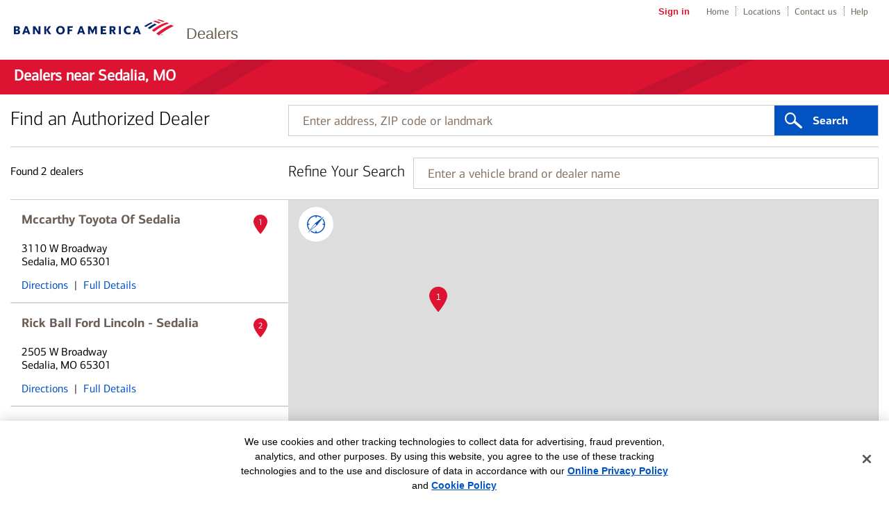

--- FILE ---
content_type: text/html; charset=UTF-8
request_url: https://dealer-network.bankofamerica.com/api/getAutocompleteData
body_size: 26666
content:
{"data":["Abbeville, LA, US","Aberdeen, MD, US","Abilene, KS, US","Abilene, TX, US","Abington, PA, US","Abrams, WI, US","Acton, CA, US","Acton, MA, US","Acworth, GA, US","Ada, OK, US","Addison, TX, US","Afton, WY, US","Agawam, MA, US","Aiken, SC, US","Airmont, NY, US","Akron, OH, US","Alachua, FL, US","Alamogordo, NM, US","Alamosa, CO, US","Albany, CA, US","Albany, GA, US","Albany, LA, US","Albany, NY, US","Albertville, AL, US","Albion, NY, US","Albuquerque, NM, US","Alcoa, TN, US","Alexandria Bay, NY, US","Alexandria, KY, US","Alexandria, LA, US","Alexandria, MN, US","Alexandria, VA, US","Algona, IA, US","Algonquin, IL, US","Alhambra, CA, US","Allentown, PA, US","Alliance, OH, US","Allston, MA, US","Alma, AR, US","Alpharetta, GA, US","Alton, IL, US","Altoona, IA, US","Altoona, PA, US","Altus, OK, US","Alvarado, TX, US","Alvaredo, TX, US","Alvin, TX, US","Amarillo, TX, US","Ambler, PA, US","American Fork, UT, US","Americus, GA, US","Ames, IA, US","Amherst, NH, US","Amherst, NY, US","Amherst, OH, US","Amite, LA, US","Amityville, NY, US","Amory, MS, US","Amsterdam, NY, US","Anaconda, MT, US","Anacortes, WA, US","Anaheim Hills, CA, US","Anaheim, CA, US","Anchorage, AK, US","Anderson, CA, US","Anderson, IN, US","Anderson, SC, US","Andrews, TX, US","Ankeny, IA, US","Ann Arbor, MI, US","Anna, IL, US","Annandale, MN, US","Annandale, NJ, US","Annapolis, MD, US","Anniston, AL, US","Anoka, MN, US","Anthony, TX, US","Antioch, CA, US","Antioch, IL, US","Antioch, TN, US","Apache Junction, AZ, US","Apex, NC, US","Apollo, PA, US","Apopka, FL, US","Apple Valley, MN, US","Appleton, WI, US","Appolo, PA, US","Arab, AL, US","Arcadia, CA, US","Arden, NC, US","Ardmore, OK, US","Ardmore, PA, US","Arkansaw, WI, US","Arlington Heights, IL, US","Arlington, MA, US","Arlington, TX, US","Arlington, VA, US","Arlington, WA, US","Ash Flat, AR, US","Ashburn, VA, US","Ashdown, AR, US","Asheville, NC, US","Ashland, KY, US","Ashland, NE, US","Ashland, VA, US","Ashtabula, OH, US","Ashwaubanon, WI, US","Ashwaubenon, WI, US","Athens, AL, US","Athens, GA, US","Athens, OH, US","Atlanta, GA, US","Atlantic City, NJ, US","Atlantic, IA, US","Atmore, AL, US","Attica, NY, US","Attleboro, MA, US","Auburn Hills, MI, US","Auburn, AL, US","Auburn, CA, US","Auburn, MA, US","Auburn, ME, US","Auburn, NY, US","Auburn, WA, US","Augusta, GA, US","Augusta, KS, US","Augusta, ME, US","Aumsville, OR, US","Aurora, CO, US","Aurora, IL, US","Aurora, MO, US","Aurora, OH, US","Austin, AR, US","Austin, TX, US","Avenel, NJ, US","Avon Park, FL, US","Avon, CT, US","Avon, IN, US","Avon, OH, US","Avondale, AZ, US","Ayer, MA, US","Baden, PA, US","Baird, TX, US","Bakersfield, CA, US","Bakerstown, PA, US","Bala Cynwyd, PA, US","Baldwin, NY, US","Baldwinsville, NY, US","Ballston Spa, NY, US","Ballwin, MO, US","Baltimore, MD, US","Bangor, ME, US","Baraboo, WI, US","Barberton, OH, US","Barboursville, WV, US","Bardstown, KY, US","Barrington, IL, US","Bartlesville, OK, US","Bartlett, TN, US","Bartow, FL, US","Bastrop, TX, US","Batavia, NY, US","Batavia, OH, US","Batesburg, SC, US","Batesville, AR, US","Batesville, MS, US","Bath, NY, US","Bath, PA, US","Baton Rouge, LA, US","Baxley, GA, US","Baxter, MN, US","Bay City, MI, US","Bay Shore, NY, US","Bayshore, NY, US","Bayside, NY, US","Baytown, TX, US","Beachwood, OH, US","Beacon, NY, US","Beaufort, SC, US","Beaumont, TX, US","Beaver Dam, WI, US","Beaver Falls, PA, US","Beavercreek, OH, US","Beaverton, OR, US","Bedford Hills, NY, US","Bedford, MA, US","Bedford, NH, US","Bedford, OH, US","Bedford, TX, US","Beech Island, SC, US","Beeville, TX, US","Bel Air, MD, US","Belden, MS, US","Belfast, ME, US","Belle Plaine, IA, US","Belle Vernon, PA, US","Bellefontaine, OH, US","Belleville, IL, US","Belleville, MI, US","Bellevue, IA, US","Bellevue, ID, US","Bellevue, NE, US","Bellevue, WA, US","Bellflower, CA, US","Bellingham, WA, US","Belmar, NJ, US","Belmont, CA, US","Belmont, MA, US","Belton, MO, US","Belvidere, IL, US","Benbrook, TX, US","Bend, OR, US","Bennington, VT, US","Bensenville, IL, US","Benson, NC, US","Benton, AR, US","Benton, KY, US","Bentonville, AR, US","Benwood, WV, US","Beresford, SD, US","Berkeley, CA, US","Berkley, MA, US","Berlin, CT, US","Berlin, MD, US","Bernardsville, NJ, US","Berryville, AR, US","Berwick, LA, US","Berwyn, IL, US","Berwyn, PA, US","Bessemer, AL, US","Bethany, MO, US","Bethesda, MD, US","Bethlehem, PA, US","Bethpage, NY, US","Beverly Hills, CA, US","Bevington, IA, US","Billings, MT, US","Biloxi, MS, US","Birch Run, MI, US","Birmingham, AL, US","Bismarck, ND, US","Blacksburg, VA, US","Blair, NE, US","Blairstown, IA, US","Blairsville, PA, US","Blakely, GA, US","Blauvelt, NY, US","Bloomer, WI, US","Bloomfield Hills, MI, US","Bloomfield Township, MI, US","Bloomfield, NJ, US","Bloomington, IL, US","Bloomington, IN, US","Bloomington, MN, US","Blue Grass, IA, US","Blue Ridge, GA, US","Blue Springs, MO, US","Bluffton, IN, US","Bluffton, SC, US","Blythe, CA, US","Blytheville, AR, US","Boardman, OH, US","Boerne, TX, US","Bogart, GA, US","Bohemia, NY, US","Boise, ID, US","Bolingbrook, IL, US","Bolivar, MO, US","Bolivar, TN, US","Bonham, TX, US","Bonita Springs, FL, US","Bonne Terre, MO, US","Boone, NC, US","Boonton, NJ, US","Boonville, IN, US","Bossier City, LA, US","Boston, MA, US","Boston, NY, US","Bothell, WA, US","Boulder, CO, US","Bountiful, UT, US","Bourbonnais, IL, US","Bourne, MA, US","Boutte, LA, US","Bow, NH, US","Bowie, MD, US","Bowling Green, KY, US","Bowmansville, NY, US","Boyertown, PA, US","Boynton Beach, FL, US","Bozeman, MT, US","Bradenton, FL, US","Bradley, IL, US","Braidwood, IL, US","Brainerd, MN, US","Braintree, MA, US","Brandon, FL, US","Brandon, MS, US","Brandywine, MD, US","Branford, CT, US","Branson, MO, US","Brattleboro, VT, US","Brazil, IN, US","Breaux Bridge, LA, US","Breese, IL, US","Brenham, TX, US","Brentwood, CA, US","Brentwood, TN, US","Brewerton, NY, US","Brewster, NY, US","Brewton, AL, US","Bridgeport, CT, US","Bridgeport, WV, US","Bridgeton, MO, US","Bridgeton, NJ, US","Bridgeview, IL, US","Bridgeville, PA, US","Bridgewater, NJ, US","Bridgton, ME, US","Brighton, CO, US","Brighton, MA, US","Brighton, MI, US","Bristol, CT, US","Bristol, TN, US","Bristol, WI, US","Briston, TN, US","Brockton, MA, US","Brodheadsville, PA, US","Broken Arrow, OK, US","Broken Bow, NE, US","Broken Bow, OK, US","Bronx, NY, US","Brook Park, OH, US","Brookfield, CT, US","Brookfield, WI, US","Brookhaven, MS, US","Brookline, MA, US","Brooklyn Center, MN, US","Brooklyn Park, MN, US","Brooklyn, NY, US","Brookpark, OH, US","Brooksville, FL, US","Broomfield, CO, US","Broussard, LA, US","Brown Deer, WI, US","Brownfield, TX, US","Brownsburg, IN, US","Brownstown, MI, US","Brownsville, TX, US","Brownwood, TX, US","Brunswick, GA, US","Brunswick, ME, US","Brunswick, OH, US","Bryan, TX, US","Bryant, AR, US","Buda, TX, US","Budd Lake, NJ, US","Buellton, CA, US","Buelton, CA, US","Buena Park, CA, US","Buffalo, MN, US","Buford, GA, US","Bullhead City, AZ, US","Bunker Hill, IN, US","Burbank, CA, US","Burgaw, NC, US","Burien, WA, US","Burkburnett, TX, US","Burleson, TX, US","Burley, ID, US","Burlingame, CA, US","Burlington City, NJ, US","Burlington, MA, US","Burlington, NC, US","Burlington, NJ, US","Burlington, VT, US","Burlington, WA, US","Burlington, WI, US","Burns Harbor, IN, US","Burnsville, MN, US","Burton, OH, US","Bushnell, FL, US","Butler, NJ, US","Butler, PA, US","Butte, MT, US","Byron, GA, US","Cabot, AR, US","Calabasas, CA, US","Caldwell, ID, US","Caledonia, NY, US","Calera, AL, US","California, MO, US","Calumet City, IL, US","Camarillo, CA, US","Cambridge, MA, US","Cambridge, MN, US","Cambridge, OH, US","Camby, IN, US","Camdenton, MO, US","Cameron, TX, US","Camp Verde, AZ, US","Campbellsville, KY, US","Canaan, NY, US","Canal Winchester, OH, US","Canandaigua, NY, US","Canby, OR, US","Canfield, OH, US","Canoga Park, CA, US","Canon City, CO, US","Canonsburg, PA, US","Canton, CT, US","Canton, GA, US","Canton, MA, US","Canton, OH, US","Canton, TX, US","Cantonsville, MD, US","Canyon, TX, US","Cape Coral, FL, US","Cape Girardeau, MO, US","Cape May Ch, NJ, US","Cape May Court House, NJ, US","Capitol Heights, MD, US","Carbondale, IL, US","Carencro, LA, US","Carlisle, PA, US","Carlsbad, CA, US","Carlsbad, NM, US","Carmel, IN, US","Carmel, NY, US","Carmi, IL, US","Carol Stream, IL, US","Carroll, IA, US","Carroll, OH, US","Carrollton, GA, US","Carrollton, OH, US","Carrollton, TX, US","Carson City, NV, US","Carson, CA, US","Cartersville, GA, US","Carthage, MO, US","Carthage, MS, US","Carthage, TX, US","Cary, NC, US","Casa Grande, AZ, US","Casper, WY, US","Casselberry, FL, US","Castle Hayne, NC, US","Castle Rock, CO, US","Castle Shannon, PA, US","Castroville, TX, US","Cathedral City, CA, US","Catonsville, MD, US","Cedar City, UT, US","Cedar Falls, IA, US","Cedar Knolls, NJ, US","Cedar Park, TX, US","Cedar Rapids, IA, US","Cedarburg, WI, US","Centennial, CO, US","Center Conway, NH, US","Center, TX, US","Centereach, NY, US","Centerville, OH, US","Central Square, NY, US","Centralia, IL, US","Centralia, MO, US","Ceres, CA, US","Cerritos, CA, US","Chadds Ford, PA, US","Chambersburg, PA, US","Chamblee, GA, US","Chandler, AZ, US","Chantilly, VA, US","Charles City, IA, US","Charleston, AR, US","Charleston, SC, US","Charleston, WV, US","Charlotte Harbor, FL, US","Charlotte, NC, US","Charlottesville, VA, US","Chatom, AL, US","Chatsworth, GA, US","Chattanooga, TN, US","Cheektowaga, NY, US","Chelmsford, MA, US","Chelsea, MI, US","Cherry Hill, NJ, US","Chesapeake, VA, US","Cheshire, CT, US","Chester Springs, PA, US","Chester, VA, US","Chesterfield, MO, US","Chesterfield, VA, US","Chesterton, IN, US","Chevy Chase, MD, US","Cheyenne, WY, US","Chicago, IL, US","Chichester, NH, US","Chickasha, OK, US","Chico, CA, US","Chicopee, MA, US","Chiefland, FL, US","Chillicothe, MO, US","Chillicothe, OH, US","China, MI, US","Chino, CA, US","Chippewa Falls, WI, US","Chittenango, NY, US","Chowchilla, CA, US","Christiansburg, VA, US","Chula Vista, CA, US","Churchville, NY, US","Cibolo, TX, US","Cicero, NY, US","Cincinnati, OH, US","Cinicinnati, OH, US","Circleville, OH, US","City Of Industry, CA, US","Clackamas, OR, US","Claremont, CA, US","Claremont, NC, US","Claremont, NH, US","Claremore, OK, US","Clarendon Hills, IL, US","Clarinda, IA, US","Clarion, PA, US","Clarkston, MI, US","Clarksville, AR, US","Clarksville, IN, US","Clarksville, MD, US","Clarksville, TN, US","Clarksville, VA, US","Clay Center, KS, US","Clear Lake, IA, US","Clearwater, FL, US","Clearwater, MN, US","Cleburne, TX, US","Clermont, FL, US","Clermont, NJ, US","Cleveland Heights, OH, US","Cleveland, GA, US","Cleveland, MS, US","Cleveland, OH, US","Cleveland, TN, US","Cleveland, TX, US","Clifton Park, NY, US","Clifton, NJ, US","Clinton, AR, US","Clinton, MI, US","Clinton, MO, US","Clinton, NJ, US","Clinton, TN, US","Clive, IA, US","Clovis, CA, US","Clovis, NM, US","Coatesville, PA, US","Coburg, OR, US","Cockeysville, MD, US","Cockeyville, MD, US","Cocoa, FL, US","Coconut Creek, FL, US","Cody, WY, US","Coeur Dalene, ID, US","Cogan Station, PA, US","Cohoes, NY, US","Cokato, MN, US","Coldwater, MI, US","Colfax, NC, US","College Park, MD, US","College Station, TX, US","Collegeville, PA, US","Collierville, TN, US","Collins, MS, US","Collinsville, IL, US","Collinsville, OK, US","Colma, CA, US","Colmar, PA, US","Colorado Springs, CO, US","Colquitt, GA, US","Colton, CA, US","Columbia City, IN, US","Columbia, CT, US","Columbia, IL, US","Columbia, KY, US","Columbia, MO, US","Columbia, MS, US","Columbia, PA, US","Columbia, SC, US","Columbia, TN, US","Columbus, GA, US","Columbus, KS, US","Columbus, MS, US","Columbus, OH, US","Columbus, TX, US","Colusa, CA, US","Commack, NY, US","Commerce Township, MI, US","Commerce, GA, US","Concord, CA, US","Concord, NC, US","Concord, NH, US","Concordia, KS, US","Conneaut Lake, PA, US","Connellsville, PA, US","Conroe, TX, US","Conshohocken, PA, US","Continental, OH, US","Conway, AR, US","Conway, SC, US","Conyers, GA, US","Cookeville, TN, US","Coon Rapids, IA, US","Coon Rapids, MN, US","Coopersville, MI, US","Coos Bay, OR, US","Copiague, NY, US","Coral Gables, FL, US","Coral Springs, FL, US","Coraopolis, PA, US","Corbin, KY, US","Cordele, GA, US","Corinth, MS, US","Corinth, TX, US","Cornelius, NC, US","Corning, CA, US","Corona, CA, US","Corpus Christi, TX, US","Corsicana, TX, US","Corte Madera, CA, US","Cortez, CO, US","Cortland, NY, US","Cortlandt Manor, NY, US","Cos Cob, CT, US","Cost Mesa, CA, US","Costa Mesa, CA, US","Cottonwood, AZ, US","Council Bluffs, IA, US","Countryside, IL, US","Covina, CA, US","Covington, GA, US","Covington, KY, US","Covington, LA, US","Cranberry Township, PA, US","Cranberry Twp, PA, US","Cranbury, NJ, US","Cranston, RI, US","Crawfordsville, IN, US","Cresco, IA, US","Crestview, FL, US","Crestwood, KY, US","Crete, NE, US","Creve Coeur, MO, US","Crosby, TX, US","Crossville, TN, US","Croton On Hudson, NY, US","Crown Point, IN, US","Crystal Lake, IL, US","Crystal River, FL, US","Cudahy, WI, US","Cullman, AL, US","Culpeper, VA, US","Culver City, CA, US","Cumming, GA, US","Cutler Bay, FL, US","Cuyahoga Falls, OH, US","Dacono, CO, US","Dade City, FL, US","Dahlonega, GA, US","Daleville, IN, US","Dallas, GA, US","Dallas, TX, US","Dalton, GA, US","Dalton, OH, US","Daly City, CA, US","Danbury, CT, US","Dansville, NY, US","Danvers, MA, US","Danville, IL, US","Danville, PA, US","Danville, VA, US","Daphne, AL, US","Darien, CT, US","Dartmouth, MA, US","Davenport, FL, US","Davenport, IA, US","Davie, FL, US","Davis, CA, US","Davison, MI, US","Dayton, NJ, US","Dayton, OH, US","Daytona Beach, FL, US","De Forest, WI, US","De Soto, IA, US","Dearborn, MI, US","Decatur, AL, US","Decatur, GA, US","Decatur, TX, US","Decorah, IA, US","Dedham, MA, US","Deer Park, NY, US","Deerfield Beach, FL, US","Deforest, WI, US","Defuniak Springs, FL, US","Dekalb, IL, US","Dekalb, MS, US","Deland, FL, US","Delano, CA, US","Delano, MN, US","Delaware, OH, US","Delmar, MD, US","Delmont, PA, US","Delphos, OH, US","Delran, NJ, US","Delray Beach, FL, US","Denham Springs, LA, US","Denison, TX, US","Denton, TX, US","Denver, CO, US","Denville, NJ, US","Depew, NY, US","Derby, KS, US","Deridder, LA, US","Des Moines, IA, US","Des Plaines, IL, US","Desoto, MO, US","Desoto, TX, US","Destin, FL, US","Detroit Lakes, MN, US","Devine, TX, US","Devon, PA, US","Dewitt, IA, US","Dexter, MI, US","Dexter, MO, US","Dfw Airport, TX, US","Diberville, MS, US","Dickinson, ND, US","Dickinson, TX, US","Dickson City, PA, US","Dickson, TN, US","Dillsburg, PA, US","Dinuba, CA, US","Dixon, CA, US","Dixon, IL, US","Donna, TX, US","Doral, FL, US","Dorchester, MA, US","Dorshester, MA, US","Dothan, AL, US","Douglas, GA, US","Douglaston, NY, US","Dover, DE, US","Dover, FL, US","Dover, NH, US","Dover, NJ, US","Dover, OH, US","Downers Grove, IL, US","Downey, CA, US","Downingtown, PA, US","Doylestown, PA, US","Draper, UT, US","Drexel Hill, PA, US","Dry Prong, LA, US","Dry Ridge, KY, US","Duarte, CA, US","Dublin, CA, US","Dublin, OH, US","Dubois, PA, US","Dubuque, IA, US","Duluth, GA, US","Duluth, MN, US","Duncan, OK, US","Duncan, SC, US","Duncannon, PA, US","Duncansville, PA, US","Dundee, MI, US","Dunkirk, NY, US","Durango, CO, US","Durant, OK, US","Durham, NC, US","Dwight, IL, US","Dyersburg, TN, US","E Rutherford, NJ, US","Easley, SC, US","East Aurora, NY, US","East Boston, MA, US","East Brunswick, NJ, US","East Dubuque, IL, US","East Dundee, IL, US","East Greenwich, RI, US","East Hanover, NJ, US","East Hartford, CT, US","East Haven, CT, US","East Liverpool, OH, US","East Meadow, NY, US","East Moline, IL, US","East Montpelier, VT, US","East Petersburg, PA, US","East Providence, RI, US","East Rochester, NY, US","East Stroudsburg, PA, US","East Swanzey, NH, US","East Syracuse, NY, US","East Windsor, NJ, US","Eastchester, NY, US","Eastland, TX, US","Easton, MD, US","Easton, PA, US","Eastpointe, MI, US","Eatontown, NJ, US","Eau Claire, WI, US","Eden Prairie, MN, US","Edgefield, SC, US","Edgemont, PA, US","Edgewater, MD, US","Edgewood, MD, US","Edina, MN, US","Edinburg, TX, US","Edison, NJ, US","Edmond, OK, US","Edmonds, WA, US","Effingham, IL, US","Egg Harbor City, NJ, US","Egg Harbor Township, NJ, US","Egg Harbor Twp, NJ, US","El Cajon, CA, US","El Centro, CA, US","El Cerrito, CA, US","El Dorado Hills, CA, US","El Dorado, AR, US","El Monte, CA, US","El Paso, TX, US","Eldon, MO, US","Eldridge, IA, US","Elgin, IL, US","Elizabeth City, NC, US","Elizabethton, TN, US","Elizabethtown, KY, US","Elizabethtown, PA, US","Elk Grove Village, IL, US","Elk Grove, CA, US","Elkhart, IN, US","Elkhorn, NE, US","Elkhorn, WI, US","Elko, NV, US","Ellicott City, MD, US","Ellington, CT, US","Ellisville, MO, US","Ellsworth, ME, US","Ellwood City, PA, US","Elma, NY, US","Elmhurst, IL, US","Elmira, NY, US","Elmsford, NY, US","Elverson, PA, US","Elyria, OH, US","Emerson, NJ, US","Emmaus, PA, US","Encino, CA, US","Enfield, CT, US","England, AR, US","Englewood Cliffs, NJ, US","Englewood, CO, US","Englewood, NJ, US","Enid, OK, US","Ennis, TX, US","Enterprise, AL, US","Ephrata, PA, US","Epping, NH, US","Epsom, NH, US","Erie, PA, US","Escanaba, MI, US","Escondido, CA, US","Estero, FL, US","Eufaula, OK, US","Eugene, OR, US","Eureka, MO, US","Eustis, FL, US","Evans, GA, US","Evanston, IL, US","Evansville, IN, US","Evansville, WI, US","Evansville, WY, US","Everett, MA, US","Everett, WA, US","Evergreen Park, IL, US","Ewing Township, NJ, US","Ewing, NJ, US","Excelsior Springs, MO, US","Exeter, CA, US","Exeter, NH, US","Exeter, PA, US","Exton, PA, US","Fair Lawn, NJ, US","Fairbanks, AK, US","Fairfax, VA, US","Fairfield, CA, US","Fairfield, CT, US","Fairfield, IA, US","Fairfield, NJ, US","Fairfield, OH, US","Fairfield, TX, US","Fairless Hills, PA, US","Fairmont, WV, US","Fall River, MA, US","Falls Church, VA, US","Fallston, MD, US","Falmouth, ME, US","Fargo, ND, US","Faribault, MN, US","Farmers Branch, TX, US","Farmerville, LA, US","Farmingdale, NY, US","Farmington Hills, MI, US","Farmington, MO, US","Farmington, NY, US","Farmville, VA, US","Fate, TX, US","Fayetteville, AR, US","Fayetteville, GA, US","Fayetteville, NC, US","Fayetteville, NY, US","Fayetteville, TN, US","Feasterville, PA, US","Federal Heights, CO, US","Fenton, MI, US","Fenton, MO, US","Fergus Falls, MN, US","Ferndale, MI, US","Fernley, NV, US","Ferriday, LA, US","Fife, WA, US","Fillmore, CA, US","Findlay, OH, US","Fishers, IN, US","Fishkill, NY, US","Fitchburg, MA, US","Flagstaff, AZ, US","Flat Rock, MI, US","Fleetwood, PA, US","Flemington, NJ, US","Fletcher, NC, US","Flint, MI, US","Floral Park, NY, US","Florence, AL, US","Florence, KY, US","Florence, SC, US","Floresville, TX, US","Florham Park, NJ, US","Florida City, FL, US","Florissant, MO, US","Flowood, MS, US","Floyd, VA, US","Flushing, NY, US","Fogelsville, PA, US","Foley, AL, US","Folsom, CA, US","Fond Du Lac, WI, US","Fontana, CA, US","Foothill Ranch, CA, US","Fordyce, AR, US","Forest City, IA, US","Forest City, PA, US","Forest Grove, OR, US","Forest Hills, NY, US","Forest Lake, MN, US","Forest Park, IL, US","Fort Collins, CO, US","Fort Dodge, IA, US","Fort Lauderdale, FL, US","Fort Lupton, CO, US","Fort Madison, IA, US","Fort Mill, SC, US","Fort Mitchell, KY, US","Fort Montgomery, NY, US","Fort Morgan, CO, US","Fort Myers, FL, US","Fort Payne, AL, US","Fort Pierce, FL, US","Fort Smith, AR, US","Fort Thomas, KY, US","Fort Walton Beach, FL, US","Fort Washington, PA, US","Fort Wayne, IN, US","Fort Worth, TX, US","Fort Wright, KY, US","Forth Worth, TX, US","Fountain Valley, CA, US","Fountain, CO, US","Fox Lake, IL, US","Foxboro, MA, US","Framingham, MA, US","Frankenmuth, MI, US","Frankfort, IL, US","Frankfort, KY, US","Franklin, KY, US","Franklin, MA, US","Franklin, PA, US","Franklin, TN, US","Franklin, VA, US","Franklin, WI, US","Frederick, CO, US","Frederick, MD, US","Fredericksburg, TX, US","Fredericksburg, VA, US","Fredericktown, MO, US","Fredonia, NY, US","Freehold, NJ, US","Freeland, PA, US","Freeport, NY, US","Fremont, CA, US","Fremont, NE, US","Fremont, OH, US","Fresno, CA, US","Fridley, MN, US","Friendswood, TX, US","Frisco, TX, US","Front Royal, VA, US","Fruitland Park, FL, US","Fruitland, ID, US","Ft Collins, CO, US","Ft Lauderdale, FL, US","Ft Mill, SC, US","Ft Myers, FL, US","Ft Pierce, FL, US","Ft Walton Beach, FL, US","Ft Worth, TX, US","Fullerton, CA, US","Fuquay Varina, NC, US","Gadsden, AL, US","Gaffney, SC, US","Gainesville, FL, US","Gainesville, GA, US","Gainesville, TX, US","Gaithersburg, MD, US","Galesburg, IL, US","Galion, OH, US","Gallatin, TN, US","Gallipolis, OH, US","Galveston, TX, US","Gambrills, MD, US","Gansevoort, NY, US","Garden City, GA, US","Garden City, KS, US","Garden City, MI, US","Garden Grove, CA, US","Gardena, CA, US","Garland, TX, US","Garner, NC, US","Garnett, KS, US","Garrettsville, OH, US","Gassville, AR, US","Gastonia, NC, US","Gatesville, TX, US","Gautier, MS, US","Geneseo, IL, US","Geneva, NY, US","Genoa, OH, US","Georgetown, KY, US","Georgetown, TX, US","Germantown, IL, US","Germantown, MD, US","Getzville, NY, US","Gibsonia, PA, US","Giddings, TX, US","Gilbert, AZ, US","Gillette, WY, US","Gilroy, CA, US","Gladewater, TX, US","Gladstone, OR, US","Glasgow, KY, US","Glassboro, NJ, US","Glastonbury, CT, US","Glen Allen, VA, US","Glen Burnie, MD, US","Glen Cove, NY, US","Glen Ellyn, IL, US","Glen Mills, PA, US","Glenburn, ME, US","Glencoe, IL, US","Glendale Heights, IL, US","Glendale, AZ, US","Glendale, CA, US","Glendale, CO, US","Glendale, WI, US","Glendora, CA, US","Glenmont, NY, US","Glenpool, OK, US","Glens Falls, NY, US","Glenside, PA, US","Glenview, IL, US","Glenwood Springs, CO, US","Gloucester, MA, US","Goffstown, NH, US","Golden Valley, MN, US","Golden, CO, US","Goldens Bridge, NY, US","Goldsboro, NC, US","Goldsby, OK, US","Goliad, TX, US","Gonzales, LA, US","Goodyear, AZ, US","Goose Creek, SC, US","Gordon, TX, US","Goshen, IN, US","Goshen, NY, US","Gothenburg, NE, US","Gower, MO, US","Grain Valley, MO, US","Granbury, TX, US","Grand Bay, AL, US","Grand Blanc, MI, US","Grand Forks, ND, US","Grand Island, NE, US","Grand Island, NY, US","Grand Junction, CO, US","Grand Ledge, MI, US","Grand Prairie, TX, US","Grand Rapids, MI, US","Granger, IA, US","Graniteville, SC, US","Grant Pass, OR, US","Grants Pass, OR, US","Grapevine, TX, US","Grass Valley, CA, US","Great Falls, MT, US","Great Neck, NY, US","Greater Lanover, MD, US","Greeley, CO, US","Green Bay, WI, US","Green Brook Township, NJ, US","Green Brook, NJ, US","Green Cove Springs, FL, US","Green Valley, AZ, US","Greenacres, FL, US","Greenbelt, MD, US","Greencastle, IN, US","Greencastle, PA, US","Greendale, IN, US","Greenfield, IN, US","Greenfield, MA, US","Greenfield, WI, US","Greenland, NH, US","Greensboro, GA, US","Greensboro, NC, US","Greensburg, PA, US","Greenvale, NY, US","Greenvilee, SC, US","Greenville, AL, US","Greenville, MS, US","Greenville, NC, US","Greenville, PA, US","Greenville, SC, US","Greenville, TX, US","Greenwich, CT, US","Greenwich, NY, US","Greenwood Village, CO, US","Greenwood, IN, US","Greenwood, MS, US","Greenwood, SC, US","Greer, SC, US","Grenada, MS, US","Gresham, OR, US","Gridley, CA, US","Griffin, GA, US","Grimes, IA, US","Grinnell, IA, US","Groton, CT, US","Ground Rock, TX, US","Grove City, OH, US","Grove City, PA, US","Grove Hill, AL, US","Gulf Breeze, FL, US","Gulfport, MS, US","Gun Barrel City, TX, US","Gurnee, IL, US","Hackensack, NJ, US","Hackettstown, NJ, US","Hadley, MA, US","Hagerstown, MD, US","Haines City, FL, US","Hales Corners, WI, US","Half Moon Bay, CA, US","Hallowell, ME, US","Hallstead, PA, US","Hamburg, NY, US","Hamburg, PA, US","Hamden, CT, US","Hamilton Square, NJ, US","Hamilton Twp, NJ, US","Hamilton, MT, US","Hamilton, NJ, US","Hamilton, NY, US","Hamilton, TN, US","Hammond, IN, US","Hammond, LA, US","Hampton, VA, US","Hanford, CA, US","Hanover, MA, US","Hanover, PA, US","Harahan, LA, US","Hardeeville, SC, US","Hardin, MT, US","Harlingen, TX, US","Harmony, PA, US","Harriman, NY, US","Harrisburg, PA, US","Harrison, AR, US","Harrison, OH, US","Harrisonburg, VA, US","Harrisonville, MO, US","Hartford, CT, US","Hartford, WI, US","Hartsdale, NY, US","Hartselle, AL, US","Hartville, OH, US","Harvard, IL, US","Harvey, LA, US","Hastings, MN, US","Hastings, NE, US","Hatboro, PA, US","Hatfield, PA, US","Hattiesburg, MS, US","Haverford, PA, US","Haverhill, MA, US","Hawley, MN, US","Hawthorne, CA, US","Hawthorne, NJ, US","Hawthorne, NY, US","Hayesville, NC, US","Hays, KS, US","Hayward, CA, US","Hazelwood, MO, US","Hazlet, NJ, US","Hazleton, PA, US","Healdsburg, CA, US","Heath, OH, US","Heber Springs, AR, US","Heflin, AL, US","Heidelberg, PA, US","Helena, MT, US","Hemet, CA, US","Hempstead, NY, US","Henderson, AR, US","Henderson, CO, US","Henderson, KY, US","Henderson, NC, US","Henderson, NV, US","Henderson, TX, US","Hendersonville, NC, US","Hendersonville, TN, US","Henrico, VA, US","Henrietta, TX, US","Herculaneum, MO, US","Hermantown, MN, US","Hermiston, OR, US","Hermitage, PA, US","Hermon, ME, US","Hernando, MS, US","Hesperia, CA, US","Hewitt, TX, US","Hiawatha, IA, US","Hickory, NC, US","Hicksville, NY, US","Hicksville, OH, US","High Point, NC, US","Highland Park, IL, US","Highland, IL, US","Highland, IN, US","Highland, MI, US","Highlands Ranch, CO, US","Hilliard, OH, US","Hillsboro, KS, US","Hillsboro, OR, US","Hillsboro, TX, US","Hillsborough, NC, US","Hillsdale, MI, US","Hillside, IL, US","Hillside, NJ, US","Hilo, HI, US","Hinesville, GA, US","Hingham, MA, US","Hinsdale, IL, US","Hodgkins, IL, US","Hoffman Estates, IL, US","Holdrege, NE, US","Holiday, FL, US","Holland, MI, US","Hollister, CA, US","Holly Springs, GA, US","Holly, MI, US","Hollywood, CA, US","Hollywood, FL, US","Holmen, WI, US","Holyoke, MA, US","Homer City, PA, US","Homestead, FL, US","Homewood, AL, US","Homosassa, FL, US","Honolulu, HI, US","Hoover, AL, US","Hope Mills, NC, US","Hopkins, MN, US","Hornell, NY, US","Horseheads, NY, US","Horsham, PA, US","Hortonville, WI, US","Hot Springs, AR, US","Houghton Lake, MI, US","Houma, LA, US","Houston, MO, US","Houston, MS, US","Houston, TX, US","Howell, MI, US","Huber Heights, OH, US","Hudson Oaks, TX, US","Hudson, FL, US","Hudson, MA, US","Hudson, NH, US","Hudson, NY, US","Hudson, WI, US","Hudsonville, MI, US","Hugo, MN, US","Humble, TX, US","Huntersville, NC, US","Huntington Beach, CA, US","Huntington Station, NY, US","Huntington, IN, US","Huntington, NY, US","Huntington, WV, US","Huntley, IL, US","Huntsville, AL, US","Huntsville, TX, US","Hurlock, MD, US","Hurst, TX, US","Hutchinson, KS, US","Hutchinson, MN, US","Hutto, TX, US","Hyannis, MA, US","Idaho Falls, ID, US","Imlay City, MI, US","Imperial, CA, US","Independence, IA, US","Independence, MO, US","Indian Trail, NC, US","Indiana, PA, US","Indianapolis, IN, US","Indianola, IA, US","Inez, TX, US","Inglewood, CA, US","Inman, SC, US","Inver Grove Heights, MN, US","Inverness, FL, US","Iola, KS, US","Iowa City, IA, US","Iowa Falls, IA, US","Irmo, SC, US","Iron Mountain, MI, US","Irondale, AL, US","Ironton, OH, US","Irvine, CA, US","Irving, TX, US","Irvington, NJ, US","Irwin, PA, US","Island Lake, IL, US","Issaquah, WA, US","Ithaca, NY, US","Iuka, MS, US","Jackson Heights, NY, US","Jackson, MI, US","Jackson, MS, US","Jackson, OH, US","Jackson, TN, US","Jackson, WY, US","Jacksonville, AR, US","Jacksonville, FL, US","Jacksonville, IL, US","Jacksonville, NC, US","Jacksonville, TX, US","Jamaica, NY, US","Jamestown, NY, US","Janesville, WI, US","Jarrettsville, MD, US","Jasper, AL, US","Jasper, GA, US","Jefferson City, MO, US","Jefferson, GA, US","Jefferson, WI, US","Jeffersonville, IN, US","Jeffersonville, OH, US","Jenkintown, PA, US","Jennings, LA, US","Jensen Beach, FL, US","Jericho, NY, US","Jerome, ID, US","Jersey City, NJ, US","Jersey Village, TX, US","Johnson City, TN, US","Johnson Creek, WI, US","Johnston, IA, US","Johnston, RI, US","Johnstown, NY, US","Johnstown, PA, US","Joliet, IL, US","Jonesboro, AR, US","Joplin, MO, US","Joppa, MD, US","Jordan, MN, US","Junction City, KS, US","Juneau, AK, US","Kahului, HI, US","Kailua - Kona, HI, US","Kailua Kona, HI, US","Kalamazoo, MI, US","Kalispell, MT, US","Kaneohe, HI, US","Kannapolis, NC, US","Kansas City, KS, US","Kansas City, MO, US","Katy, TX, US","Kaukauna, WI, US","Kaysville, UT, US","Kearney, NE, US","Keene, NH, US","Keller, VA, US","Kellogg, ID, US","Kelso, WA, US","Kenmore, NY, US","Kenner, LA, US","Kennesaw, GA, US","Kennett, MO, US","Kennewick, WA, US","Kenosha, WI, US","Kent, OH, US","Kent, WA, US","Kentwood, MI, US","Kenvil, NJ, US","Kerman, CA, US","Kernersville, NC, US","Kerrville, TX, US","Kewanee, IL, US","Key West, FL, US","Keyport, NJ, US","Kihei, HI, US","Kilgore, TX, US","Killeen, TX, US","Kimball, MN, US","King Of Prussia, PA, US","Kingman, AZ, US","Kings Mountain, NC, US","Kingsland, GA, US","Kingston, MA, US","Kingston, NY, US","Kingston, TN, US","Kingsville, TX, US","Kingwood, TX, US","Kinston, NC, US","Kirkland, WA, US","Kirksville, MO, US","Kirkville, NY, US","Kirkwood, MO, US","Kissimmee, FL, US","Klamath Falls, OR, US","Knoxville, IA, US","Knoxville, TN, US","Kodak, TN, US","Kokomo, IN, US","Kosciusko, MS, US","Kyle, TX, US","La Crescenta, CA, US","La Follette, TN, US","La Grange, TX, US","La Mesa, CA, US","La Quinta, CA, US","La Vista, NE, US","Laconia, NH, US","Ladson, SC, US","Lafayette, IN, US","Lafayette, LA, US","Lagrange, GA, US","Lagrange, IL, US","Lagrange, NC, US","Laguna Niguel, CA, US","Lake Bluff, IL, US","Lake Charles, LA, US","Lake City, FL, US","Lake City, MN, US","Lake Elsinore, CA, US","Lake Forest, CA, US","Lake Havasu City, AZ, US","Lake Katrine, NY, US","Lake Mills, WI, US","Lake Orion, MI, US","Lake Park, FL, US","Lake Park, GA, US","Lake Villa, IL, US","Lake Wales, FL, US","Lake Worth, FL, US","Lakeland, FL, US","Lakeview, OH, US","Lakeville, MN, US","Lakeway, TX, US","Lakewood, CO, US","Lakewood, NJ, US","Lakewood, NY, US","Lamesa, TX, US","Lamoni, IA, US","Lampasas, TX, US","Lancaster, CA, US","Lancaster, MA, US","Lancaster, NY, US","Lancaster, OH, US","Lancaster, PA, US","Lancaster, SC, US","Lander, WY, US","Langhorne, PA, US","Lanham, MD, US","Lansdale, PA, US","Lansing, IL, US","Lansing, MI, US","Laplace, LA, US","Laramie, WY, US","Larchmont, NY, US","Laredo, TX, US","Larksville, PA, US","Las Cruces, NM, US","Las Vegas, NV, US","Latham, NY, US","Latrobe, PA, US","Lauderhill, FL, US","Laughlin, NV, US","Laurel, MD, US","Laurel, MS, US","Laurel, MT, US","Lawrence, KS, US","Lawrenceville, GA, US","Lawrenceville, NJ, US","Lawton, OK, US","League City, TX, US","Leander, TX, US","Leavenworth, KS, US","Lebanon, IN, US","Lebanon, MO, US","Lebanon, NH, US","Lebanon, NJ, US","Lebanon, OH, US","Lebanon, PA, US","Lebanon, TN, US","Leechburg, PA, US","Lees Summit, MO, US","Leesburg, FL, US","Leesburg, VA, US","Leesport, PA, US","Leesville, LA, US","Lehi, UT, US","Lehighton, PA, US","Lemars, IA, US","Lemon Grove, CA, US","Lemont, IL, US","Lemoyne, PA, US","Lennox, SD, US","Lenoir City, TN, US","Leominster, MA, US","Levelland, TX, US","Levittown, NY, US","Lewes, DE, US","Lewis Center, OH, US","Lewisburg, PA, US","Lewiston, ID, US","Lewistown, MT, US","Lewistown, PA, US","Lewisville, TX, US","Lexington Park, MD, US","Lexington, KY, US","Lexington, MA, US","Lexington, NC, US","Lexington, NE, US","Lexington, SC, US","Lexington, TN, US","Liberty Lake, WA, US","Liberty, MO, US","Libertyville, IL, US","Lighthouse Point, FL, US","Ligonier, PA, US","Lihue, HI, US","Lilburn, GA, US","Lillington, NC, US","Lima, OH, US","Limerick, PA, US","Lincoln, NE, US","Lincolnwood, IL, US","Linden, NJ, US","Lindon, UT, US","Linn, MO, US","Linwood, MI, US","Lisle, IL, US","Litchfield, CT, US","Litchfield, IL, US","Lithia Springs, GA, US","Lithonia, GA, US","Lititz, PA, US","Little Falls, MN, US","Little Falls, NJ, US","Little Ferry, NJ, US","Little River, SC, US","Little Rock, AR, US","Little Silver, NJ, US","Little Valley, NY, US","Littleton, CO, US","Littleton, MA, US","Littleton, NH, US","Live Oak, FL, US","Live Oak, TX, US","Livermore, CA, US","Liverpool, NY, US","Livingston, MT, US","Livingston, NJ, US","Livonia, MI, US","Lk Havasu City, AZ, US","Lockport, IL, US","Lockport, NY, US","Lodi, CA, US","Lodi, NJ, US","Logan Township, NJ, US","Logan, OH, US","Logan, UT, US","Loganville, GA, US","Lombard, IL, US","London, KY, US","London, OH, US","Londonderry, NH, US","Lone Tree, CO, US","Long Beach, CA, US","Long Island City, NY, US","Longmont, CO, US","Longs, SC, US","Longview, TX, US","Longwood, FL, US","Los Angeles, CA, US","Los Banos, CA, US","Los Gatos, CA, US","Louisburg, KS, US","Louisville, KY, US","Louisville, MS, US","Louisville, TN, US","Loveland, CO, US","Loveland, OH, US","Loves Park, IL, US","Lowell, AR, US","Lowell, IN, US","Lowell, MA, US","Lowell, NC, US","Lubbock, TX, US","Lucedale, MS, US","Ludington, MI, US","Lufkin, TX, US","Lugoff, SC, US","Lumberton, NJ, US","Lutherville, MD, US","Lutz, FL, US","Lynbrook, NY, US","Lynchburg, VA, US","Lyndhurst, NJ, US","Lynn, MA, US","Lynnfield, MA, US","Lynnwodd, WA, US","Lynnwood, WA, US","Lynwood, WA, US","Mabank, TX, US","Macomb, MI, US","Macon, GA, US","Madera, CA, US","Madill, OK, US","Madison, AL, US","Madison, MS, US","Madison, NJ, US","Madison, OH, US","Madison, TN, US","Madison, WI, US","Madisonville, KY, US","Madisonville, TX, US","Madsion, VA, US","Mahwah, NJ, US","Maitland, FL, US","Malden, MO, US","Malta, NY, US","Malvern, AR, US","Malvern, OH, US","Malvern, PA, US","Mamaroneck, NY, US","Manahawkin, NJ, US","Manasquan, NJ, US","Manassas, VA, US","Manchester, CT, US","Manchester, ME, US","Manchester, MO, US","Manchester, NH, US","Manchester, PA, US","Manchester, TN, US","Mandan, ND, US","Mandeville, LA, US","Manhattan, KS, US","Manheim, PA, US","Manitowoc, WI, US","Mankato, MN, US","Mansfield, MA, US","Manteca, CA, US","Manteno, IL, US","Manvel, TX, US","Maple Shade, NJ, US","Maplewood, MN, US","Maplewood, MO, US","Maplewood, NJ, US","Maquoketa, IA, US","Marble Falls, TX, US","Marble Hill, MO, US","Margate, FL, US","Marianna, FL, US","Marietta, GA, US","Marina Del Rey, CA, US","Marinette, WI, US","Marion, IA, US","Marion, IL, US","Marion, MA, US","Marion, NC, US","Marlboro, MA, US","Marlboro, NJ, US","Marlborough, MA, US","Marlow Heights, MD, US","Marlton, NJ, US","Marquette, MI, US","Mars, PA, US","Marshall, MI, US","Marshall, MO, US","Marshalltown, IA, US","Marshfield, MA, US","Marshfield, MO, US","Martinez, GA, US","Martinsburg, WV, US","Marysville, OH, US","Marysville, WA, US","Mason City, IA, US","Massapequa Pk, NY, US","Massillon, OH, US","Matteson, IL, US","Matthews, NC, US","Maumee, OH, US","Maurice, LA, US","Mayfield Hts, OH, US","Mays Landing, NJ, US","Mc Donald, TN, US","Mcalester, OK, US","Mcallen, TX, US","Mcbee, SC, US","Mccomb, MS, US","Mccook, NE, US","Mccordsville, IN, US","Mcdonald, TN, US","Mcdonough, GA, US","Mcgregor, TX, US","Mchenry, IL, US","Mckees Rocks, PA, US","Mckinleyville, CA, US","Mckinney, TX, US","Mcminnville, OR, US","Mcmurray, PA, US","Meadville, PA, US","Mechanicsburg, PA, US","Mechanicsville, VA, US","Mechanicville, NY, US","Medford, MA, US","Medford, NJ, US","Medford, NY, US","Medford, OR, US","Medina, NY, US","Medina, OH, US","Melbourne, AR, US","Melbourne, FL, US","Memphis, TN, US","Mendham, NJ, US","Mendon, MA, US","Menifee, CA, US","Menomonee Falls, WI, US","Menomonie, WI, US","Mentor, OH, US","Mequon, WI, US","Merced, CA, US","Meriden, CT, US","Meridian, ID, US","Meridian, MS, US","Merriam, KS, US","Merrillville, IN, US","Merrimack, NH, US","Mesa, AZ, US","Mesquite, NV, US","Mesquite, TX, US","Metairie, LA, US","Methuen, MA, US","Metter, GA, US","Mexico, MO, US","Miami Gardens, FL, US","Miami Lakes, FL, US","Miami, FL, US","Miamisburg, OH, US","Michigan City, IN, US","Middleburg Heights, OH, US","Middlebury, VT, US","Middleton, NY, US","Middleton, RI, US","Middleton, WI, US","Middletown, CT, US","Middletown, NY, US","Middletown, OH, US","Middletown, RI, US","Midland, MI, US","Midland, TX, US","Midlothian, VA, US","Midway City, CA, US","Midway, FL, US","Midwest City, OK, US","Milan, TN, US","Milford, CT, US","Milford, DE, US","Milford, MA, US","Milford, OH, US","Mill Valley, CA, US","Millbury, MA, US","Milledgeville, GA, US","Millsboro, DE, US","Millstone Twp, NJ, US","Millville, NJ, US","Milpitas, CA, US","Milton, FL, US","Milton, WA, US","Milwaukee, WI, US","Milwaukie, OR, US","Minden, LA, US","Mineola, TX, US","Minerva, OH, US","Minneapolis, MN, US","Minnetonka, MN, US","Minocqua, WI, US","Minong, WI, US","Minot, ND, US","Mishawaka, IN, US","Mission Hills, CA, US","Mission Viejo, CA, US","Mission, KS, US","Mission, TX, US","Missoula, MT, US","Missouri Valley, IA, US","Moberly, MO, US","Mobile, AL, US","Mocksville, NC, US","Modesto, CA, US","Mohegan Lake, NY, US","Moline, IL, US","Moncks Corner, SC, US","Monmouth Jct, NJ, US","Monmouth Junction, NJ, US","Monroe, LA, US","Monroe, MI, US","Monroe, NC, US","Monroe, WA, US","Monroeville, AL, US","Monroeville, NJ, US","Monroeville, PA, US","Monrovia, CA, US","Montclair, CA, US","Monterey Park, CA, US","Monterey, CA, US","Montgomery, AL, US","Montgomeryville, PA, US","Monticello, AR, US","Monticello, KY, US","Monticello, MN, US","Monticello, WI, US","Montrose, CO, US","Moon Township, PA, US","Moon Twp, PA, US","Mooresville, NC, US","Moorhead, MN, US","Moosic, PA, US","Morehead City, NC, US","Morehead, KY, US","Moreno Valley, CA, US","Morgan City, LA, US","Morgan Hill, CA, US","Morganton, NC, US","Morgantown, PA, US","Morgantown, WV, US","Morrilton, AR, US","Morris, IL, US","Morris, MN, US","Morristown, NJ, US","Morristown, TN, US","Morrisviile, NC, US","Morrow, GA, US","Morton Grove, IL, US","Moss Point, MS, US","Mount Clemens, MI, US","Mount Dora, FL, US","Mount Holly, NJ, US","Mount Horeb, WI, US","Mount Kisco, NY, US","Mount Laurel, NJ, US","Mount Morris, PA, US","Mount Pleasant, SC, US","Mount Pleasant, TX, US","Mount Shasta, CA, US","Mount Vernon, IA, US","Mount Vernon, IL, US","Mount Vernon, IN, US","Mount Vernon, OH, US","Mount Vernon, WA, US","Mountain Grove, MO, US","Mountain Home, AR, US","Mountain View, AR, US","Mountain View, CA, US","Mountville, PA, US","Mt Dora, FL, US","Mt Juliet, TN, US","Mt Kisco, NY, US","Mt Laurel, NJ, US","Mt Pleasant, PA, US","Mt Pleasant, SC, US","Mt Pleasant, WI, US","Mukwonago, WI, US","Muncy, PA, US","Murfreesboro, TN, US","Murphy, NC, US","Murray, UT, US","Murrieta, CA, US","Murrsyville, PA, US","Muscatine, IA, US","Muscle Shoals, AL, US","Muskogee, OK, US","Myrtle Beach, SC, US","Mystic, CT, US","N Brunswick, NJ, US","N Canton, OH, US","N Charleston, SC, US","N Kansas City, MO, US","N Miami Beach, FL, US","N Smithfield, RI, US","N. Aurora, IL, US","Nacogdoches, TX, US","Nampa, ID, US","Nantucket, MA, US","Nanuet, NY, US","Napa, CA, US","Naperville, IL, US","Naples, FL, US","Nashua, NH, US","Nashville, IL, US","Nashville, TN, US","Natchez, MS, US","Natchitoches, LA, US","Natick, MA, US","National City, CA, US","Natrona Heights, PA, US","Naugatuck, CT, US","Navasota, TX, US","Nazareth, PA, US","Nederland, TX, US","Neenah, WI, US","Neptune, NJ, US","Netcong, NJ, US","New Albany, MS, US","New Alexandria, PA, US","New Athens, IL, US","New Boston, TX, US","New Braunfels, TX, US","New Brighton, MN, US","New Britain, CT, US","New Canaan, CT, US","New Carlisle, OH, US","New Carrollton, MD, US","New Castle, DE, US","New Castle, IN, US","New Hampton, NY, US","New Haven, CT, US","New Hudson, MI, US","New Iberia, LA, US","New Llano, LA, US","New London, CT, US","New Milford, CT, US","New Orleans, LA, US","New Port Richey, FL, US","New Prague, MN, US","New Richmond, WI, US","New River, AZ, US","New Rochelle, NY, US","New Smyrna Beach, FL, US","New York, NY, US","Newark, CA, US","Newark, DE, US","Newark, NJ, US","Newark, OH, US","Newaygo, MI, US","Newberry, SC, US","Newburgh, NY, US","Newcastle, ME, US","Newell, WV, US","Newfield, NJ, US","Newhall, CA, US","Newnan, GA, US","Newport Beach, CA, US","Newport News, VA, US","Newport, AR, US","Newport, NH, US","Newport, OR, US","Newton Square, PA, US","Newton, IA, US","Newton, KS, US","Newton, MA, US","Newton, NJ, US","Newtons, NJ, US","Newtown Sq, PA, US","Newtown Square, PA, US","Newtown, CT, US","Newtown, PA, US","Newwark, DE, US","Niagara Falls, NY, US","Niantic, CT, US","Nicholasville, KY, US","Nicholasvillie, KY, US","Nichols, NY, US","Niles, IL, US","Nipomo, CA, US","Noblesville, IN, US","Nokomis, FL, US","Norco, CA, US","Norcross, GA, US","Norfolk, VA, US","Normal, IL, US","Norman, OK, US","Norristown, PA, US","North Attleboro, MA, US","North Attleborough, MA, US","North Augusta, SC, US","North Aurora, IL, US","North Bethesda, MD, US","North Branch, MN, US","North Brunswick, NJ, US","North Canton, OH, US","North Charleston, SC, US","North Chesterfield, VA, US","North Collins, NY, US","North Hampton, NH, US","North Haven, CT, US","North Hills, CA, US","North Hollywood, CA, US","North Huntingdon, PA, US","North Huntington, PA, US","North Kansas City, MO, US","North Kingstown, RI, US","North Liberty, IA, US","North Little Rock, AR, US","North Miami Beach, FL, US","North Miami, FL, US","North Olmsted, OH, US","North Palm Beach, FL, US","North Plainfield, NJ, US","North Platte, NE, US","North Prince George, VA, US","North Richland Hills, TX, US","North Riverside, IL, US","North Salt Lake, UT, US","North Smithfield, RI, US","North Springfield, VT, US","North Tonawanda, NY, US","North Wilkesboro, NC, US","Northampton, MA, US","Northbrook, IL, US","Northfield, IL, US","Northfield, MN, US","Northglenn, CO, US","Northridge, CA, US","Northumberland, PA, US","Norton, OH, US","Norwalk, CA, US","Norwalk, CT, US","Norwalk, IA, US","Norwalk, OH, US","Norwell, MA, US","Norwich, NY, US","Norwood, MA, US","Nottingham, MD, US","Novato, CA, US","Novi, MI, US","Nutley, NJ, US","Nyack, NY, US","O Fallon, IL, US","O Fallon, MO, US","Oak Creek, WI, US","Oak Lawn, IL, US","Oak Park Heights, MN, US","Oak Ridge, TN, US","Oakdale, CA, US","Oakfield, NY, US","Oakhurst, NJ, US","Oakland, CA, US","Oaklawn, IL, US","Oakridge, NJ, US","Oakwood, GA, US","Ocala, FL, US","Ocean, NJ, US","Oceanside, CA, US","Oconomowoc, WI, US","Odessa, TX, US","Ofallon, IL, US","Ofallon, MO, US","Ogden, UT, US","Ogdensburg, NY, US","Okarche, OK, US","Okatie, SC, US","Okeechobee, FL, US","Okemos, MI, US","Oklahoma City, OK, US","Olathe, KS, US","Old Bridge, NJ, US","Old Saybrook, CT, US","Olive Branch, MS, US","Olympia, WA, US","Omaha, NE, US","Onalaska, WI, US","Oneida, NY, US","Ontario, CA, US","Ontario, OH, US","Opelika, AL, US","Opelousas, LA, US","Oracle, AZ, US","Orange City, FL, US","Orange Park, FL, US","Orange, CA, US","Orange, TX, US","Orangeburg, NY, US","Orchard Park, NY, US","Oregon City, OR, US","Oregon, OH, US","Orem, UT, US","Orland Park, IL, US","Orlando, FL, US","Orleans, MA, US","Ormond Beach, FL, US","Oronoco, MN, US","Oroville, CA, US","Orrville, OH, US","Orwigsburg, PA, US","Osawatomie, KS, US","Oshkosh, WI, US","Oskaloosa, IA, US","Ottawa, IL, US","Ottawa, KS, US","Ottumwa, IA, US","Overland Park, KS, US","Owasso, OK, US","Owatonna, MN, US","Owensboro, KY, US","Owing Mills, MD, US","Owings Mills, MD, US","Owosso, MI, US","Oxford, ME, US","Oxford, MS, US","Oxford, PA, US","Oxnard, CA, US","Ozark, AR, US","Ozark, MO, US","Pacific, MO, US","Pahrump, NV, US","Painesville, OH, US","Painted Post, NY, US","Palatine, IL, US","Palm Bay, FL, US","Palm Beach Gardens, FL, US","Palm Coast, FL, US","Palm Desert, CA, US","Palm Harbor, FL, US","Palm Springs, CA, US","Palmdale, CA, US","Palmer, AK, US","Palmeto Bay, FL, US","Palmetto Bay, FL, US","Palmyra, NJ, US","Palmyra, PA, US","Palo Alto, CA, US","Pampa, TX, US","Panama City, FL, US","Paoli, PA, US","Papillion, NE, US","Paragould, AR, US","Paramus, NJ, US","Paris, KY, US","Paris, TX, US","Park City, KS, US","Park City, UT, US","Park Rapids, MN, US","Parker, AZ, US","Parker, CO, US","Parma, OH, US","Parsippany, NJ, US","Parsons, KS, US","Pasadena, CA, US","Pasadena, MD, US","Pasadena, TX, US","Pascagoula, MS, US","Pasco, WA, US","Paso Robles, CA, US","Pataskala, OH, US","Patchogue, NY, US","Paulding, OH, US","Pauls Valley, OK, US","Pawleys Island, SC, US","Pawling, NY, US","Paynesville, MN, US","Payson, AZ, US","Peabody, MA, US","Pearland, TX, US","Pelham, AL, US","Pell City, AL, US","Pella, IA, US","Pembroke Pines, FL, US","Pen Argyl, PA, US","Pendleton, OR, US","Peninsula, OH, US","Penn Yan, NY, US","Pensacola, FL, US","Peoria, AZ, US","Peoria, IL, US","Peotone, IL, US","Perry, GA, US","Perry, IA, US","Perry, OK, US","Perrysburg, OH, US","Perryville, MO, US","Petaluma, CA, US","Petoskey, MI, US","Pharr, TX, US","Philadelphia, MS, US","Philadelphia, PA, US","Phoenix, AZ, US","Phoenix, NY, US","Phoenixville, PA, US","Picayune, MS, US","Pila, PA, US","Pilot Point, TX, US","Pine City, MN, US","Pinellas Park, FL, US","Pineville, NC, US","Piqua, OH, US","Pittsburg, CA, US","Pittsburg, KS, US","Pittsburgh, PA, US","Pittsfield, MA, US","Pittsfield, ME, US","Pittsville, MD, US","Placentia, CA, US","Placerville, CA, US","Plainfield, CT, US","Plainfield, IL, US","Plainfield, IN, US","Plains, PA, US","Plainview, NY, US","Plainview, TX, US","Plainville, CT, US","Plano, IL, US","Plano, TX, US","Plant City, FL, US","Plantation, FL, US","Platte City, MO, US","Platteville, WI, US","Plattsmouth, NE, US","Pleasant Hill, CA, US","Pleasant Hill, IA, US","Pleasant Hills, PA, US","Pleasanton, CA, US","Pleasanton, KS, US","Pleasanton, TX, US","Pleasantville, NJ, US","Plymouth Meeting, PA, US","Plymouth, MA, US","Plymouth, MI, US","Pocahontas, IA, US","Pocatello, ID, US","Point Pleasant, NJ, US","Pomeroy, OH, US","Pompano Beach, FL, US","Pompton Plains, NJ, US","Ponca City, OK, US","Ponchatoula, LA, US","Pontiac, IL, US","Pooler, GA, US","Poplar Bluff, MO, US","Port Angeles, WA, US","Port Charlotte, FL, US","Port Clinton, OH, US","Port Huron, MI, US","Port Jeff Sta, NY, US","Port Orchard, WA, US","Port Richey, FL, US","Port St Lucie, FL, US","Portage, MI, US","Portales, NM, US","Porterville, CA, US","Portland, ME, US","Portland, OR, US","Portland, TX, US","Portsmouth, NH, US","Portsmouth, OH, US","Post Falls, ID, US","Poteau, OK, US","Pottstown, PA, US","Pottsville, PA, US","Poughkeepsie, NY, US","Poway, CA, US","Powell, WY, US","Prairieville, LA, US","Prattville, AL, US","Prescott Valley, AZ, US","Prescott, AZ, US","Preston, ID, US","Princeton, MN, US","Princeton, NJ, US","Propser, TX, US","Prosper, TX, US","Prt Jffrsn Sta, NY, US","Pryor, OK, US","Pueblo, CO, US","Pulaski, WI, US","Punta Gorda, FL, US","Putnam, CT, US","Puyallup, WA, US","Quakertown, PA, US","Quarryville, PA, US","Quartzsite, AZ, US","Queen Creek, AZ, US","Queensbury, NY, US","Quincy, IL, US","Quincy, MA, US","Quinnesec, MI, US","Racine, WI, US","Rainbow City, AL, US","Raleigh, NC, US","Ramsey, MN, US","Ramsey, NJ, US","Rancho Cordova, CA, US","Rancho Mirage, CA, US","Rancho Santa Margarita, CA, US","Randallstown, MD, US","Randolph, NJ, US","Randolph, OH, US","Random Lake, WI, US","Ransomville, NY, US","Rapid City, SD, US","Ravenel, SC, US","Rawlins, WY, US","Raynham, MA, US","Raytown, MO, US","Rayville, LA, US","Reading, MA, US","Reading, PA, US","Rector, AR, US","Red Bank, NJ, US","Red Bud, IL, US","Red Hill, PA, US","Red Lion, PA, US","Red Oak, IA, US","Red Wing, MN, US","Redding, CA, US","Redford, MI, US","Redlands, CA, US","Redmond, OR, US","Redondo Beach, CA, US","Redwood City, CA, US","Refugio, TX, US","Rehobeth Beach, DE, US","Renfrew, PA, US","Reno, NV, US","Rensselaer, NY, US","Renton, WA, US","Republic, MO, US","Reseda, CA, US","Rexburg, ID, US","Rhinebeck, NY, US","Rice Lake, WI, US","Richardson, TX, US","Richfield, MN, US","Richfield, WI, US","Richland, WA, US","Richmond Hill, GA, US","Richmond, CA, US","Richmond, IN, US","Richmond, KY, US","Richmond, MI, US","Richmond, TX, US","Richmond, VA, US","Ridgeland, MS, US","Ridgeland, SC, US","Rifle, CO, US","Rigby, ID, US","Rincon, GA, US","Ringgold, GA, US","Ringgold, VA, US","Ripon, WI, US","Riverdale, UT, US","Riverhead, NY, US","Riverside, CA, US","Riverton, WY, US","Riviera Beach, FL, US","Roanoke Rapids, NC, US","Roanoke, VA, US","Robbinsville, NJ, US","Robertsdale, AL, US","Robesonia, PA, US","Robinson Township, PA, US","Robstown, TX, US","Roca, NE, US","Rochester Hills, MI, US","Rochester, MN, US","Rochester, NH, US","Rochester, NY, US","Rock Hill, SC, US","Rock Springs, WY, US","Rockaway, NJ, US","Rockbridge, OH, US","Rockdale, TX, US","Rockford, IL, US","Rockhill, SC, US","Rockingham, NC, US","Rockland, MA, US","Rocklin, CA, US","Rockmart, GA, US","Rockport, TX, US","Rockville Centre, NY, US","Rockville Ctr, NY, US","Rockville, MD, US","Rockwall, TX, US","Rocky Mount, NC, US","Rogers, AR, US","Rogers, MN, US","Rolla, MO, US","Rome, GA, US","Rome, NY, US","Romeoville, IL, US","Roscoe, IL, US","Roseburg, OR, US","Roselle, NJ, US","Rosenberg, TX, US","Roseville, CA, US","Roseville, MI, US","Roseville, MN, US","Roslyn, NY, US","Roslyn, PA, US","Rossford, OH, US","Roswell, GA, US","Rothschild, WI, US","Round Rock, TX, US","Royal Oak, MI, US","Royal Palm Beach, FL, US","Royston, GA, US","Ruidoso, NM, US","Runnemede, NJ, US","Rural Hall, NC, US","Russell Springs, KY, US","Russell, IL, US","Russellville, AR, US","Ruston, LA, US","Rutherford, NJ, US","Rutland, VT, US","S Burlington, VT, US","S Portland, ME, US","Saco, ME, US","Sacramento, CA, US","Saginaw, MI, US","Sagle, ID, US","Saint Albans, VT, US","Saint Anthony, ID, US","Saint Augustine, FL, US","Saint Clair Shores, MI, US","Saint Clair, MI, US","Saint Cloud, FL, US","Saint Croix Falls, WI, US","Saint George, SC, US","Saint James, NY, US","Saint Joseph, MO, US","Saint Louis, MO, US","Saint Paul, MN, US","Saint Peters, MO, US","Saint Petersburg, FL, US","Saint Robert, MO, US","Salem, IL, US","Salem, NH, US","Salem, OH, US","Salem, OR, US","Salem, VA, US","Salina, KS, US","Salinas, CA, US","Saline, MI, US","Salisbury, MA, US","Salisbury, MD, US","Salisbury, NC, US","Sallisaw, OK, US","Salt Lake City, UT, US","Saltillo, MS, US","San Angelo, TX, US","San Antonio, TX, US","San Benito, TX, US","San Bernardino, CA, US","San Bruno, CA, US","San Carlos, CA, US","San Diego, CA, US","San Fernando, CA, US","San Francisco, CA, US","San Gabriel, CA, US","San Jose, CA, US","San Juan Capistrano, CA, US","San Juan, TX, US","San Leandro, CA, US","San Luis Obispo, CA, US","San Marcos, CA, US","San Marcos, TX, US","San Mateo, CA, US","San Rafael, CA, US","Sandusky, OH, US","Sandwich, IL, US","Sandy Springs, GA, US","Sandy, OR, US","Sandy, UT, US","Sandyston, NJ, US","Sanford, FL, US","Sanford, ME, US","Sanford, NC, US","Sanger, TX, US","Santa Ana, CA, US","Santa Barbara, CA, US","Santa Clara, CA, US","Santa Clarita, CA, US","Santa Cruz, CA, US","Santa Fe Spring, CA, US","Santa Fe, NM, US","Santa Maria, CA, US","Santa Monica, CA, US","Santa Paula, CA, US","Santa Rosa, CA, US","Santee, CA, US","Sapulpa, OK, US","Sarasota, FL, US","Saratoga Springs, NY, US","Saugus, MA, US","Sauk City, WI, US","Saukville, WI, US","Savanna, IL, US","Savannah, GA, US","Savannah, MO, US","Savoy, IL, US","Sayville, NY, US","Scarborough, ME, US","Scarsdale, NY, US","Schaumburg, IL, US","Schenectady, NY, US","Schererville, IN, US","Schertz, TX, US","Schulenburg, TX, US","Scotia, NY, US","Scott, LA, US","Scottsdale, AZ, US","Scranton, PA, US","Sea Girt, NJ, US","Seaford, DE, US","Seaford, NY, US","Sealy, TX, US","Searcy, AR, US","Seaside, CA, US","Seattle, WA, US","Sebring, FL, US","Secaucus, NJ, US","Sedalia, MO, US","Seekonk, MA, US","Seffner, FL, US","Seguin, TX, US","Selinsgrove, PA, US","Sellersville, PA, US","Selma, AL, US","Selma, CA, US","Selma, NC, US","Selma, TX, US","Seminole, FL, US","Senatobia, MS, US","Seneca, SC, US","Senecca, PA, US","Sevierville, TN, US","Sewickley, PA, US","Shakopee, MN, US","Shalotte, NC, US","Sharon, MA, US","Sharon, PA, US","Shawnee, KS, US","Shawnee, OK, US","Sheboygan, WI, US","Shelburne, VT, US","Shelby Township, MI, US","Shelby Twp, MI, US","Shelby, NC, US","Sheldon, IA, US","Shelton, CT, US","Sheridan, WY, US","Sherman Oaks, CA, US","Sherman, TX, US","Sherwo0d, AR, US","Sherwood, AR, US","Shillington, PA, US","Shiloh, IL, US","Shippensburg, PA, US","Shoemakersville, PA, US","Shoreline, WA, US","Shorewood, IL, US","Show Low, AZ, US","Shreveport, LA, US","Shrewsbury, MA, US","Shrewsbury, NJ, US","Sicklerville, NJ, US","Sidney, OH, US","Sierra Vista, AZ, US","Signal Hill, CA, US","Siloam Springs, AR, US","Silsbee, TX, US","Silver Spring, MD, US","Silver Springs, MD, US","Silverdale, WA, US","Simi Valley, CA, US","Sinking Spring, PA, US","Sioux Center, IA, US","Sioux City, IA, US","Sioux Falls, SD, US","Skokie, IL, US","Slaterville, UT, US","Slatington, PA, US","Slidell, LA, US","Slinger, WI, US","Smithfield, NC, US","Smithtown, NY, US","Smithville, MO, US","Smyrna, DE, US","Smyrna, GA, US","Snellville, GA, US","Snohomish, WA, US","Solon, OH, US","Somerset, KY, US","Somerset, MA, US","Somerset, NJ, US","Somersworth, NH, US","Somerville, MA, US","Somerville, NJ, US","Sonoma, CA, US","Sonora, CA, US","Soquel, CA, US","Souderton, PA, US","South Bend, IN, US","South Burlington, VT, US","South Chesterfield, VA, US","South Easton, MA, US","South Gate, CA, US","South Holland, IL, US","South Jordan, UT, US","South Kingstown, RI, US","South Lake Tahoe, CA, US","South Paris, ME, US","South Point, OH, US","South Portland, ME, US","South River, NJ, US","South San Francisco, CA, US","South St Paul, MN, US","South Windsor, CT, US","Southampton, NY, US","Southaven, MS, US","Southborough, MA, US","Southern Pines, NC, US","Southfield, MI, US","Southington, CT, US","Southold, NY, US","Spanish Fork, UT, US","Sparks, NV, US","Sparta, TN, US","Sparta, WI, US","Spartanburg, SC, US","Spencer, IA, US","Spirit Lake, IA, US","Spokane Valley, WA, US","Spokane, WA, US","Spring Hill, FL, US","Spring Valley, NY, US","Spring, TX, US","Springdale, AR, US","Springfield, FL, US","Springfield, IL, US","Springfield, MA, US","Springfield, MO, US","Springfield, NJ, US","Springfield, OH, US","Springfield, OR, US","Springfield, PA, US","Springfield, TN, US","Springfield, VA, US","Springfield, VT, US","Springfiled, VA, US","Springville, NY, US","Spruce Pine, NC, US","St Ablans, WV, US","St Albans, VT, US","St Albans, WV, US","St Augustine, FL, US","St Charles, IL, US","St Charles, MN, US","St Charles, MO, US","St Cloud, FL, US","St Cloud, MN, US","St George, UT, US","St James, NY, US","St Johnsbury, VT, US","St Joseph, MO, US","St Louis Park, MN, US","St Louis, MO, US","St Marys, OH, US","St Paul, MN, US","St Peters, MO, US","St Petersburg, FL, US","St Robert, MO, US","St. Louis, MO, US","Stafford, TX, US","Stafford, VA, US","Stallings, NC, US","Stamford, CT, US","Stanton, TX, US","Starke, FL, US","Starkville, MS, US","State College, PA, US","Staten Island, NY, US","Statesboro, GA, US","Statesville, NC, US","Staunton, VA, US","Stephenville, TX, US","Sterling Heights, MI, US","Sterling, CO, US","Sterling, VA, US","Stevens Point, WI, US","Stigler, OK, US","Stillwater, MN, US","Stillwater, OK, US","Stockbridge, GA, US","Stockton, CA, US","Stone Mountain, GA, US","Stonecrest, GA, US","Stoneham, MA, US","Story City, IA, US","Stow, OH, US","Strafford, MO, US","Stratham, NH, US","Streamwood, IL, US","Streetsboro, OH, US","Strongsville, OH, US","Stroudsburg, PA, US","Stuart, FL, US","Stuart, IA, US","Sturgeon Bay, WI, US","Sturtevant, WI, US","Suamico, WI, US","Sudbury, MA, US","Sugar Land, TX, US","Sugarland, TX, US","Suitland, MD, US","Sullivan, MO, US","Sulphur Springs, TX, US","Sulphur, LA, US","Summerdale, AL, US","Summerfield, FL, US","Summerset, SD, US","Summerville, SC, US","Summit, NJ, US","Sumner, WA, US","Sumrall, MS, US","Sumter, SC, US","Sun Prairie, WI, US","Sunbury, PA, US","Sunnyvale, CA, US","Sunrise, FL, US","Sunset Hills, MO, US","Surprise, AZ, US","Sussex, NJ, US","Swansea, MA, US","Sweetwater, TN, US","Sylvania, GA, US","Sylvania, OH, US","Sylvester, GA, US","Syosset, NY, US","Syracuse, NY, US","Tacoma, WA, US","Tahlequah, OK, US","Tallahassee, FL, US","Tallmadge, OH, US","Tamarac, FL, US","Tampa, FL, US","Tarentum, PA, US","Tarpon Springs, FL, US","Tarrytown, NY, US","Taunton, MA, US","Taylor, MI, US","Taylor, TX, US","Temecula, CA, US","Tempe, AZ, US","Temple Hills, MD, US","Temple, TX, US","Tenafly, NJ, US","Terrell, TX, US","Terry, MS, US","Tewksbury, MA, US","Texas City, TX, US","Thackerville, OK, US","The Dalles, OR, US","The Woodlands, TX, US","Thief River Falls, MN, US","Thomaston, CT, US","Thomaston, ME, US","Thomasville, GA, US","Thomson, GA, US","Thornburg, VA, US","Thorndale, PA, US","Thornton, CO, US","Thousand Oaks, CA, US","Three Rivers, TX, US","Thurmont, MD, US","Tifton, GA, US","Tigard, OR, US","Tilton, NH, US","Timonium, MD, US","Tinley Park, IL, US","Tinton Falls, NJ, US","Titusville, FL, US","Titusville, PA, US","Tiverton, RI, US","Toledo, OH, US","Tolleson, AZ, US","Tomah, WI, US","Tomball, TX, US","Toms River, NJ, US","Tonawanda, NY, US","Topeka, KS, US","Topsham, ME, US","Torrance, CA, US","Torrington, CT, US","Totowa, NJ, US","Towson, MD, US","Tracy, CA, US","Traverse City, MI, US","Trenton, ME, US","Trenton, NJ, US","Trenton, OH, US","Trevose, PA, US","Triadelphia, WV, US","Troutdale, OR, US","Troy, AL, US","Troy, MI, US","Troy, MO, US","Troy, NC, US","Troy, NY, US","Troy, OH, US","Trumann, AR, US","Tucker, GA, US","Tucson, AZ, US","Tulare, CA, US","Tulsa, OK, US","Tunkhannock, PA, US","Tupelo, MS, US","Turlock, CA, US","Turner, ME, US","Turnersville, NJ, US","Tuscaloosa, AL, US","Tuscumbia, AL, US","Tustin, CA, US","Twin Falls, ID, US","Tyler, TX, US","Ukiah, CA, US","Union City, GA, US","Union, CT, US","Union, MO, US","Union, NJ, US","Uniontown, PA, US","Upland, CA, US","Upper Saddle River, NJ, US","Urbana, IA, US","Urbandale, IA, US","Utica, MI, US","Utica, NY, US","Uvalde, TX, US","Uxbridge, MA, US","Vacaville, CA, US","Vadnais Heights, MN, US","Valdosta, GA, US","Valencia, CA, US","Vallejo, CA, US","Valley Stream, NY, US","Valparaiso, IN, US","Van Nuys, CA, US","Vancouver, WA, US","Vandergrift, PA, US","Venice, FL, US","Ventura, CA, US","Vermillion, SD, US","Vernon, CT, US","Vernon, TX, US","Vero Beach, FL, US","Verona, NJ, US","Vestal, NY, US","Vicksburg, MI, US","Vicksburg, MS, US","Victor, NY, US","Victoria, TX, US","Victorville, CA, US","Vidor, TX, US","Vienna, VA, US","Villa Park, IL, US","Vincennes, IN, US","Vineland, NJ, US","Vinita, OK, US","Virginia Beach, VA, US","Visalia, CA, US","Vista, CA, US","Voorhees, NJ, US","W Springfield, MA, US","W. Caldwell, NJ, US","Wabash, IN, US","Waco, TX, US","Waconia, MN, US","Wahoo, NE, US","Waipahu, HI, US","Waite Park, MN, US","Wake Forest, NC, US","Wakefield, MA, US","Wakefield, RI, US","Walcott, IA, US","Waldoboro, ME, US","Waldorf, MD, US","Walilngford, CT, US","Wall Township, NJ, US","Walled Lake, MI, US","Waller, TX, US","Wallingford, CT, US","Walnut Creek, CA, US","Walnut Ridge, AR, US","Walterboro, SC, US","Wantagh, NY, US","Wappingers Falls, NY, US","Wappingers Flls, NY, US","Warminster, PA, US","Warner Robins, GA, US","Warr Acres, OK, US","Warren, MI, US","Warren, PA, US","Warrensburg, MO, US","Warrensville Heights, OH, US","Warrenton, VA, US","Warrington, PA, US","Warroad, MN, US","Warsaw, IN, US","Warwick, RI, US","Washington Township, MI, US","Washington Twp, NJ, US","Washington, MI, US","Washington, MO, US","Washington, NJ, US","Washington, PA, US","Washington, UT, US","Wasilla, AK, US","Watchung, NJ, US","Waterbury, CT, US","Waterford, MI, US","Waterford, PA, US","Waterloo, IA, US","Waterloo, IL, US","Waterloo, NY, US","Watertown, CT, US","Watertown, MA, US","Watertown, NY, US","Watertown, WI, US","Watford City, ND, US","Watkinsville, GA, US","Watsonville, CA, US","Wauconda, IL, US","Waukee, IA, US","Waukesha, WI, US","Waupaca, WI, US","Waupun, WI, US","Waxahachie, TX, US","Waycross, GA, US","Wayland, MA, US","Wayland, MI, US","Wayne, MI, US","Wayne, NJ, US","Waynesboro, GA, US","Waynesville, MO, US","Wayzata, MN, US","Weare, NH, US","Weatherford, OK, US","Weatherford, TX, US","Webster City, IA, US","Webster, NY, US","Webster, TX, US","Weimar, TX, US","Weiser, ID, US","Wellesley, MA, US","Wellston, OK, US","Wenatchee, WA, US","Wendell, NC, US","Wentzville, MO, US","Wernersville, PA, US","Wesley Chapel, FL, US","West Allis, WI, US","West Babylon, NY, US","West Bend, WI, US","West Boylston, MA, US","West Burlington, IA, US","West Caldwell, NJ, US","West Carrollton, OH, US","West Chester, OH, US","West Chester, PA, US","West Chicago, IL, US","West Columbia, SC, US","West Corvina, CA, US","West Covina, CA, US","West Coxsackie, NY, US","West Des Moines, IA, US","West Fargo, ND, US","West Harrison, IN, US","West Hatfield, MA, US","West Islip, NY, US","West Lake, OH, US","West Long Branch, NJ, US","West Melbourne, FL, US","West Memphis, AR, US","West Monroe, LA, US","West New York, NJ, US","West Nyack, NY, US","West Palm Beach, FL, US","West Plains, MO, US","West Point, MS, US","West Roxbury, MA, US","West Sacramento, CA, US","West Salem, WI, US","West Seneca, NY, US","West Simsbury, CT, US","West Springfield, MA, US","West Valley City, UT, US","West Warwick, RI, US","Westboro, MA, US","Westborough, MA, US","Westbrook, CT, US","Westbrook, ME, US","Westbury, NY, US","Westchester, PA, US","Westerly, RI, US","Westerville, OH, US","Westford, MA, US","Westlake, OH, US","Westland, MI, US","Westminster, CA, US","Westminster, CO, US","Westminster, MD, US","Westmont, IL, US","Westport, CT, US","Westwood, MA, US","Wexford, PA, US","Weymouth, MA, US","Wharton, TX, US","Wheat Ridge, CO, US","Wheatland, WY, US","Wheaton, MD, US","Wheeler, TX, US","Wheeling, IL, US","Whippany, NJ, US","White Bear Lake, MN, US","White Marsh, MD, US","White Oak, PA, US","White Plains, NY, US","White River Junction, VT, US","Whitefish, MT, US","Whitesboro, TX, US","Whitestown, IN, US","Wichita Falls, TX, US","Wichita, KS, US","Wickliffe, OH, US","Wilbraham, MA, US","Wilkes Barre, PA, US","Wilkes-Barre, PA, US","Wilkesboro, NC, US","Willard, OH, US","Williamsburg, VA, US","Williamsport, PA, US","Williamstown, NJ, US","Williamsville, NY, US","Williamville, NY, US","Willimantic, CT, US","Willis, TX, US","Williston, ND, US","Williston, VT, US","Willoughby Hills, OH, US","Willoughby, OH, US","Willow Grove, PA, US","Willowbrook, IL, US","Wills Point, TX, US","Wilmington, DE, US","Wilmington, MA, US","Wilmington, NC, US","Wilson, NC, US","Wilsonville, OR, US","Wilton, CT, US","Winchester, MA, US","Winchester, VA, US","Wind Gap, PA, US","Windber, PA, US","Winder, GA, US","Windham, ME, US","Windsor Locks, CT, US","Windsor, CO, US","Windsor, CT, US","Winnemucca, NV, US","Winnsboro, LA, US","Winnsboro, SC, US","Winston Salem, NC, US","Winter Garden, FL, US","Winter Haven, FL, US","Winter Park, FL, US","Winterville, NC, US","Wiscasset, ME, US","Wisconsin Rapids, WI, US","Wixom, MI, US","Woburn, MA, US","Wolcott, NY, US","Wood Village, OR, US","Woodbine, NJ, US","Woodbridge, CT, US","Woodbridge, NJ, US","Woodbridge, VA, US","Woodbury Heights, NJ, US","Woodbury, NJ, US","Woodhaven, MI, US","Woodland Hills, CA, US","Woodland, CA, US","Woodlawn, VA, US","Woodside, NY, US","Woodstock, GA, US","Woodstock, IL, US","Woolwich, ME, US","Woonsocket, RI, US","Wooster, OH, US","Worcester, MA, US","Worthington, OH, US","Wrightsville, PA, US","Wynnewood, PA, US","Wytheville, VA, US","Yankton, SD, US","Yarmouth, ME, US","Yonkers, NY, US","Yorba Linda, CA, US","York, PA, US","York, SC, US","Yorktown Heights, NY, US","Yorktown, VA, US","Yorkville, NY, US","Youngstown, OH, US","Yuba City, CA, US","Yukon, OK, US","Yulee, FL, US","Yuma, AZ, US","Yuma, CO, US","Zanesville, OH, US","Zelienople, PA, US","Zionsville, IN, US","Zumbrota, MN, US","ALABAMA, US","ALASKA, US","ARIZONA, US","ARKANSAS, US","CALIFORNIA, US","COLORADO, US","CONNECTICUT, US","DELAWARE, US","FLORIDA, US","GEORGIA, US","HAWAII, US","IDAHO, US","ILLINOIS, US","INDIANA, US","IOWA, US","KANSAS, US","KENTUCKY, US","LOUISIANA, US","MAINE, US","MARYLAND, US","MASSACHUSETTS, US","MICHIGAN, US","MINNESOTA, US","MISSISSIPPI, US","MISSOURI, US","MONTANA, US","NEBRASKA, US","NEVADA, US","NEW HAMPSHIRE, US","NEW JERSEY, US","NEW MEXICO, US","NEW YORK, US","NORTH CAROLINA, US","NORTH DAKOTA, US","OHIO, US","OKLAHOMA, US","OREGON, US","PENNSYLVANIA, US","RHODE ISLAND, US","SOUTH CAROLINA, US","SOUTH DAKOTA, US","TENNESSEE, US","TEXAS, US","UTAH, US","VERMONT, US","VIRGINIA, US","WASHINGTON, US","WEST VIRGINIA, US","WISCONSIN, US","WYOMING, US","01001","01021","01035","01040","01060","01088","01089","01095","01103","01201","01301","01420","01432","01453","01460","01501","01523","01527","01545","01569","01581","01583","01702","01720","01730","01749","01752","01756","01757","01760","01772","01776","01778","01801","01803","01824","01832","01844","01852","01866","01867","01876","01880","01887","01890","01905","01906","01923","01930","01940","01952","01960","02021","02026","02035","02038","02043","02048","02050","02061","02062","02067","02090","02122","02124","02128","02132","02134","02135","02138","02143","02149","02155","02169","02180","02184","02190","02301","02339","02360","02364","02370","02375","02420","02445","02460","02472","02476","02478","02482","02553","02554","02601","02653","02703","02721","02725","02738","02747","02760","02767","02771","02777","02779","02780","02818","02842","02852","02860","02874","02878","02879","02886","02891","02893","02895","02896","02914","02919","02920","03031","03042","03045","03051","03053","03054","03063","03079","03103","03110","03234","03246","03258","03276","03281","03301","03304","03431","03446","03561","03743","03766","03773","03801","03813","03820","03833","03840","03862","03867","03878","03885","04009","04011","04062","04072","04073","04074","04086","04092","04096","04102","04105","04106","04210","04270","04281","04282","04330","04347","04351","04401","04553","04572","04578","04579","04605","04861","04915","04967","05001","05150","05156","05201","05301","05401","05403","05478","05482","05495","05651","05701","05753","05819","06001","06010","06019","06029","06033","06037","06042","06051","06062","06066","06074","06076","06082","06092","06095","06096","06108","06120","06226","06237","06260","06320","06340","06355","06357","06374","06405","06410","06450","06457","06460","06470","06473","06475","06484","06489","06492","06498","06512","06514","06515","06525","06606","06705","06759","06770","06776","06787","06790","06795","06804","06807","06810","06820","06825","06830","06840","06850","06880","06897","06902","07001","07003","07004","07005","07006","07013","07036","07039","07040","07044","07054","07060","07069","07070","07071","07073","07081","07083","07093","07094","07095","07110","07111","07112","07203","07205","07305","07405","07410","07424","07430","07438","07444","07446","07458","07461","07470","07506","07511","07601","07630","07631","07632","07643","07644","07652","07670","07701","07702","07712","07719","07724","07728","07730","07735","07739","07746","07753","07755","07764","07801","07826","07828","07834","07840","07847","07857","07860","07866","07869","07882","07901","07924","07927","07932","07936","07940","07945","07960","07981","08012","08016","08028","08034","08043","08048","08050","08052","08053","08054","08055","08060","08065","08075","08078","08081","08085","08094","08096","08097","08210","08215","08232","08234","08270","08302","08330","08332","08343","08344","08360","08401","08512","08520","08535","08540","08619","08638","08648","08691","08701","08736","08742","08750","08753","08801","08807","08809","08810","08812","08816","08817","08822","08833","08852","08857","08873","08876","08882","08902","10019","10305","10469","10507","10509","10512","10520","10523","10526","10530","10532","10538","10543","10547","10549","10567","10583","10591","10598","10606","10709","10710","10801","10913","10922","10924","10926","10940","10952","10954","10958","10960","10962","10977","10994","11001","11023","11101","11214","11354","11361","11362","11372","11375","11377","11435","11510","11520","11542","11548","11550","11554","11563","11570","11576","11580","11590","11701","11704","11706","11714","11716","11720","11725","11726","11729","11735","11743","11746","11753","11756","11762","11763","11772","11776","11780","11782","11783","11787","11791","11793","11795","11801","11803","11901","11968","11971","12010","12020","12029","12047","12065","12077","12095","12110","12118","12144","12180","12192","12205","12302","12304","12401","12449","12508","12524","12534","12550","12564","12572","12590","12603","12801","12804","12831","12834","12866","13021","13027","13029","13036","13037","13039","13045","13057","13066","13067","13082","13090","13135","13165","13204","13346","13421","13440","13495","13502","13601","13669","13812","13815","13850","14011","14020","14025","14026","14043","14048","14052","14059","14063","14068","14072","14075","14094","14103","14111","14120","14125","14127","14131","14141","14150","14217","14221","14224","14225","14226","14304","14411","14423","14424","14425","14428","14437","14445","14456","14527","14564","14580","14590","14623","14701","14750","14755","14810","14843","14845","14850","14870","14901","15005","15007","15010","15012","15017","15044","15065","15084","15090","15106","15108","15131","15136","15143","15146","15205","15213","15234","15236","15301","15317","15349","15401","15425","15601","15613","15626","15642","15650","15656","15658","15666","15668","15670","15690","15701","15717","15748","15801","15904","15963","16002","16037","16046","16053","16063","16066","16117","16125","16127","16146","16148","16214","16316","16323","16335","16346","16354","16365","16441","16509","16602","16635","16801","17015","17019","17020","17022","17042","17043","17044","17050","17078","17111","17201","17257","17331","17345","17356","17368","17402","17512","17520","17522","17543","17545","17554","17566","17601","17701","17725","17728","17756","17801","17821","17837","17857","17870","17901","17961","18014","18017","18045","18049","18051","18064","18072","18076","18080","18091","18103","18201","18224","18235","18301","18322","18360","18421","18507","18508","18519","18643","18651","18657","18702","18822","18901","18915","18936","18940","18951","18960","18964","18974","18976","19001","19002","19003","19004","19026","19028","19030","19034","19038","19040","19041","19044","19046","19047","19053","19064","19073","19090","19096","19114","19139","19301","19312","19317","19320","19333","19335","19341","19342","19355","19363","19372","19382","19403","19406","19425","19426","19428","19440","19446","19460","19462","19464","19468","19512","19520","19522","19526","19533","19543","19551","19555","19565","19607","19608","19711","19720","19806","19901","19958","19963","19966","19971","19973","19977","20110","20147","20151","20164","20175","20187","20601","20613","20653","20706","20707","20716","20740","20743","20746","20748","20770","20784","20815","20817","20852","20874","20878","20902","20904","21001","21014","21029","21030","21040","21043","21047","21054","21061","21084","21085","21093","21117","21122","21133","21157","21162","21204","21218","21228","21236","21307","21401","21601","21643","21704","21740","21788","21801","21811","21850","21875","22030","22042","22150","22182","22191","22203","22303","22401","22554","22565","22603","22630","22701","22727","22801","22901","23005","23060","23111","23112","23185","23235","23237","23294","23320","23401","23452","23502","23606","23666","23692","23831","23834","23851","23860","23901","23927","24019","24060","24073","24091","24153","24381","24382","24401","24501","24541","24586","25177","25311","25401","25504","25705","26031","26050","26059","26330","26508","26554","27028","27045","27103","27215","27235","27262","27278","27284","27295","27332","27371","27407","27504","27511","27523","27526","27529","27534","27537","27546","27560","27576","27577","27587","27591","27612","27713","27802","27834","27870","27896","27909","28027","28031","28054","28078","28083","28086","28098","28105","28110","28115","28134","28145","28152","28212","28303","28348","28379","28387","28403","28425","28429","28470","28504","28540","28551","28557","28590","28602","28607","28610","28625","28655","28659","28697","28704","28732","28752","28777","28791","28802","28904","28906","29063","29070","29072","29078","29101","29108","29150","29169","29180","29210","29301","29334","29341","29349","29406","29407","29445","29456","29461","29464","29470","29477","29486","29488","29501","29526","29566","29568","29577","29585","29607","29621","29640","29649","29650","29678","29708","29721","29730","29745","29801","29824","29829","29841","29842","29906","29909","29910","29927","29936","30004","30013","30014","30033","30038","30040","30045","30047","30052","30060","30071","30076","30078","30080","30084","30087","30096","30101","30114","30115","30117","30121","30122","30143","30144","30153","30157","30161","30189","30214","30223","30241","30253","30260","30265","30281","30291","30341","30350","30360","30439","30458","30467","30504","30513","30518","30528","30529","30533","30549","30566","30606","30622","30642","30662","30677","30680","30705","30721","30736","30809","30824","30830","30907","31008","31015","31061","31069","31088","31210","31313","31322","31324","31326","31405","31408","31503","31513","31520","31535","31548","31602","31636","31707","31709","31791","31792","31793","31904","32024","32043","32064","32065","32084","32091","32097","32114","32164","32168","32174","32225","32301","32343","32401","32404","32435","32446","32505","32536","32541","32547","32548","32563","32570","32609","32615","32626","32703","32707","32720","32726","32750","32751","32757","32763","32771","32780","32789","32839","32901","32904","32905","32926","32960","33014","33015","33021","33024","33033","33034","33040","33062","33063","33064","33073","33146","33157","33162","33169","33172","33181","33189","33304","33313","33317","33321","33323","33401","33403","33404","33411","33426","33441","33444","33461","33463","33511","33513","33525","33527","33543","33559","33563","33584","33713","33714","33760","33777","33781","33801","33825","33830","33844","33853","33870","33881","33897","33907","33908","33928","33950","33953","33980","33991","34101","34134","34207","34231","34275","34285","34429","34448","34453","34471","34491","34606","34613","34652","34667","34668","34684","34689","34691","34711","34731","34744","34769","34787","34788","34957","34974","34982","34986","34994","35016","35022","35040","35055","35124","35125","35203","35209","35210","35216","35405","35501","35601","35613","35630","35640","35661","35674","35758","35805","35901","35906","35950","35967","36037","36066","36081","36117","36201","36264","36301","36330","36426","36451","36460","36502","36518","36526","36535","36541","36567","36580","36606","36703","36801","36832","37013","37027","37040","37055","37064","37066","37075","37090","37115","37122","37128","37172","37311","37334","37343","37353","37355","37412","37601","37620","37643","37701","37716","37763","37764","37766","37771","37777","37814","37830","37874","37876","37922","38008","38016","38017","38024","38133","38305","38351","38358","38401","38501","38555","38583","38606","38632","38652","38654","38655","38668","38671","38703","38732","38804","38821","38826","38834","38851","38852","38866","38901","38930","39042","39051","39090","39110","39120","39157","39170","39180","39206","39232","39301","39328","39339","39350","39402","39428","39429","39440","39452","39466","39482","39503","39532","39540","39553","39563","39567","39601","39648","39705","39759","39773","39823","39837","40004","40014","40299","40324","40351","40356","40361","40475","40509","40601","40701","40744","41001","41011","41035","41042","41075","41102","42025","42104","42134","42141","42301","42420","42431","42501","42633","42642","42701","42718","42728","43015","43017","43026","43035","43040","43050","43055","43056","43062","43081","43085","43110","43112","43113","43123","43128","43130","43138","43140","43149","43219","43311","43331","43420","43430","43452","43460","43526","43537","43551","43560","43615","43616","43701","43725","43920","44001","44004","44011","44021","44035","44057","44060","44070","44077","44092","44094","44118","44122","44124","44128","44129","44130","44135","44136","44139","44142","44145","44146","44202","44203","44212","44221","44224","44231","44240","44241","44256","44264","44265","44278","44312","44406","44460","44512","44601","44615","44618","44622","44632","44644","44646","44657","44667","44691","44708","44718","44720","44833","44857","44870","44890","44906","45014","45030","45036","45042","45067","45069","45103","45140","45150","45203","45227","45342","45344","45356","45365","45373","45414","45424","45434","45449","45459","45504","45601","45631","45638","45640","45662","45680","45701","45769","45807","45831","45833","45840","45879","45885","46013","46032","46038","46052","46055","46060","46075","46077","46112","46113","46123","46135","46140","46143","46168","46219","46304","46307","46320","46322","46356","46360","46375","46385","46410","46514","46526","46545","46582","46614","46714","46725","46750","46804","46901","46914","46992","47025","47060","47129","47130","47334","47362","47374","47401","47591","47601","47620","47715","47834","47905","47933","48021","48034","48043","48044","48054","48060","48062","48066","48067","48079","48080","48084","48093","48095","48103","48111","48114","48118","48124","48130","48131","48134","48150","48161","48165","48170","48176","48180","48183","48184","48185","48193","48220","48239","48302","48307","48313","48315","48317","48326","48328","48335","48348","48357","48362","48375","48390","48393","48415","48423","48430","48439","48442","48444","48504","48603","48629","48634","48640","48706","48734","48837","48843","48864","48867","48911","49002","49008","49036","49068","49097","49201","49236","49242","49337","49348","49404","49423","49426","49431","49512","49684","49770","49801","49829","49855","49876","50009","50010","50021","50022","50033","50058","50069","50109","50111","50112","50125","50126","50131","50138","50140","50158","50208","50211","50219","50220","50248","50250","50263","50266","50322","50323","50325","50327","50401","50428","50436","50501","50511","50574","50595","50613","50616","50644","50702","51031","51106","51201","51250","51301","51360","51401","51501","51555","51566","51632","52002","52031","52060","52101","52136","52208","52209","52233","52246","52302","52314","52317","52345","52402","52501","52556","52577","52627","52655","52726","52742","52748","52761","52773","52806","53012","53027","53038","53045","53051","53066","53075","53076","53080","53081","53086","53092","53094","53095","53104","53105","53110","53121","53130","53132","53142","53149","53154","53177","53186","53209","53221","53223","53224","53227","53406","53532","53536","53545","53549","53551","53562","53570","53572","53583","53590","53713","53818","53913","53916","53963","54016","54017","54024","54101","54130","54143","54162","54173","54220","54235","54302","54304","54474","54481","54494","54548","54636","54650","54656","54660","54669","54701","54721","54724","54729","54751","54859","54868","54901","54914","54937","54944","54956","54971","54981","55008","55021","55025","55033","55038","55041","55044","55056","55057","55060","55063","55066","55075","55077","55082","55109","55110","55112","55113","55119","55124","55302","55303","55305","55306","55313","55320","55321","55328","55343","55344","55350","55352","55353","55362","55371","55374","55379","55387","55391","55416","55420","55423","55426","55429","55432","55433","55435","55442","55445","55811","55901","55960","55972","55992","56001","56071","56267","56301","56308","56345","56362","56387","56401","56425","56470","56501","56537","56549","56560","56701","56763","57004","57039","57069","57078","57108","57701","57718","58078","58104","58201","58504","58554","58601","58701","58801","58854","59034","59044","59047","59102","59405","59457","59601","59701","59711","59718","59804","59840","59901","59937","60002","60004","60007","60010","60014","60018","60020","60022","60025","60031","60033","60035","60042","60044","60046","60048","60050","60053","60062","60074","60075","60077","60084","60090","60093","60098","60102","60106","60107","60115","60118","60120","60126","60130","60137","60139","60142","60148","60162","60169","60173","60174","60181","60185","60188","60202","60402","60404","60408","60409","60420","60423","60431","60438","60439","60440","60441","60443","60446","60450","60453","60455","60462","60468","60473","60477","60503","60514","60515","60521","60525","60527","60532","60540","60542","60544","60545","60546","60548","60559","60610","60712","60714","60805","60914","60915","60950","61008","61021","61025","61073","61074","61107","61111","61244","61254","61265","61350","61401","61443","61604","61704","61761","61764","61832","61874","62002","62056","62220","62230","62234","62236","62245","62249","62263","62264","62269","62278","62298","62305","62401","62650","62711","62801","62821","62864","62881","62901","62906","62959","63005","63011","63020","63025","63026","63031","63042","63044","63048","63069","63080","63084","63090","63114","63122","63127","63132","63141","63143","63301","63368","63376","63379","63385","63501","63628","63640","63645","63701","63764","63775","63841","63857","63863","63901","64012","64015","64024","64029","64055","64068","64079","64081","64089","64093","64116","64118","64133","64424","64454","64485","64503","64506","64601","64701","64735","64802","64836","65018","65020","65026","65051","65109","65203","65240","65265","65270","65301","65340","65401","65483","65536","65583","65584","65605","65613","65616","65706","65711","65721","65738","65757","65775","65802","66032","66046","66048","66053","66061","66064","66067","66075","66109","66202","66203","66212","66441","66502","66611","66725","66749","66762","66901","67010","67037","67063","67114","67147","67207","67357","67401","67410","67432","67501","67601","67846","68003","68008","68022","68025","68048","68066","68128","68138","68147","68333","68430","68521","68803","68822","68847","68850","68901","68949","69001","69101","69138","70001","70039","70058","70065","70068","70112","70123","70342","70360","70380","70403","70422","70433","70454","70461","70471","70503","70510","70517","70518","70520","70546","70555","70560","70570","70583","70605","70634","70663","70711","70726","70737","70769","70809","71055","71105","71111","71202","71241","71269","71270","71292","71295","71301","71334","71423","71446","71457","71657","71730","71742","71822","71913","72007","72019","72022","72023","72031","72032","72046","72076","72104","72112","72117","72120","72143","72204","72301","72315","72401","72450","72451","72461","72472","72476","72501","72513","72543","72556","72560","72601","72616","72635","72653","72704","72712","72745","72758","72761","72762","72801","72830","72908","72921","72933","72949","73013","73018","73069","73075","73077","73093","73096","73099","73110","73113","73122","73401","73446","73459","73505","73521","73533","73703","73762","74006","74012","74018","74021","74033","74055","74066","74074","74133","74301","74361","74401","74432","74462","74464","74501","74601","74701","74728","74804","74820","74881","74953","74955","75001","75006","75020","75034","75041","75052","75057","75062","75070","75075","75078","75080","75087","75090","75103","75109","75115","75119","75147","75150","75156","75160","75167","75169","75209","75244","75261","75402","75418","75455","75460","75480","75482","75570","75605","75633","75647","75652","75662","75701","75766","75773","75901","75935","75964","76009","76011","76021","76028","76033","76051","76053","76087","76107","76120","76126","76140","76180","76210","76234","76240","76258","76266","76273","76310","76354","76365","76384","76401","76448","76453","76502","76520","76528","76541","76550","76567","76574","76643","76645","76657","76712","76801","76901","77002","77040","77304","77328","77338","77339","77340","77375","77378","77384","77386","77449","77469","77471","77474","77477","77478","77484","77488","77505","77511","77521","77532","77539","77546","77554","77573","77578","77581","77590","77598","77627","77632","77656","77662","77706","77802","77833","77845","77864","77868","77904","77963","77968","78006","78009","78016","78028","78041","78049","78064","78071","78102","78108","78114","78130","78154","78155","78209","78233","78363","78374","78377","78380","78382","78410","78501","78520","78537","78539","78552","78572","78577","78586","78589","78602","78610","78613","78624","78626","78634","78640","78641","78654","78664","78666","78681","78703","78734","78801","78934","78942","78945","78956","78962","79015","79065","79072","79096","79103","79316","79331","79336","79407","79504","79605","79703","79714","79761","79782","79821","79922","80011","80020","80033","80104","80111","80113","80121","80123","80124","80129","80134","80227","80233","80234","80246","80301","80401","80504","80514","80516","80525","80538","80550","80601","80621","80634","80640","80701","80751","80759","80817","80905","81008","81101","81212","81301","81321","81401","81501","81601","81650","82001","82070","82201","82301","82414","82435","82501","82520","82609","82636","82718","82801","82901","83001","83110","83201","83263","83301","83313","83318","83338","83402","83440","83442","83445","83501","83605","83619","83642","83672","83687","83704","83814","83837","83854","83860","84003","84010","84020","84037","84042","84043","84054","84058","84070","84095","84098","84101","84107","84120","84321","84404","84405","84660","84721","84770","84780","85014","85087","85119","85142","85194","85201","85226","85251","85283","85297","85301","85323","85338","85344","85346","85353","85365","85382","85388","85541","85614","85623","85635","85705","85901","86004","86301","86314","86322","86326","86403","86409","86429","87110","87505","88005","88101","88130","88220","88310","88345","89011","89027","89029","89048","89118","89408","89433","89445","89502","89701","89801","90028","90036","90210","90232","90241","90247","90250","90278","90280","90292","90301","90404","90503","90621","90650","90670","90703","90706","90745","90755","90807","91006","91010","91016","91105","91204","91214","91302","91304","91321","91324","91335","91340","91343","91355","91362","91364","91401","91423","91436","91502","91602","91710","91711","91723","91731","91740","91745","91754","91761","91763","91776","91784","91791","91801","91911","91942","91945","91950","92008","92020","92025","92056","92064","92069","92071","92083","92109","92211","92225","92234","92243","92251","92253","92264","92270","92324","92336","92345","92373","92392","92404","92504","92530","92545","92555","92562","92585","92591","92610","92618","92626","92630","92647","92655","92660","92675","92677","92683","92688","92692","92701","92708","92782","92801","92807","92832","92843","92860","92865","92870","92882","92887","93003","93010","93015","93036","93060","93065","93105","93215","93221","93230","93257","93274","93292","93307","93405","93427","93444","93446","93454","93510","93534","93551","93610","93612","93618","93630","93635","93637","93650","93662","93907","93940","93955","94002","94010","94014","94019","94040","94063","94066","94070","94080","94087","94103","94303","94403","94509","94513","94520","94523","94530","94533","94538","94544","94551","94559","94560","94568","94577","94585","94588","94591","94596","94611","94704","94706","94806","94901","94925","94941","94945","94952","95020","95023","95032","95035","95037","95051","95062","95073","95076","95136","95212","95240","95304","95307","95337","95340","95356","95361","95370","95380","95407","95448","95476","95482","95519","95603","95605","95618","95620","95630","95661","95667","95677","95687","95742","95757","95762","95776","95821","95926","95932","95945","95948","95965","95993","96001","96007","96021","96067","96150","96720","96732","96740","96744","96753","96766","96797","96813","97005","97013","97015","97027","97045","97055","97058","97060","97070","97080","97116","97123","97128","97201","97222","97223","97301","97325","97365","97401","97408","97420","97470","97477","97501","97526","97527","97603","97701","97756","97801","97838","98002","98004","98011","98026","98027","98032","98033","98036","98057","98133","98134","98148","98204","98221","98223","98225","98233","98271","98272","98273","98290","98354","98362","98366","98371","98383","98390","98409","98424","98502","98626","98662","98801","99019","99205","99206","99301","99336","99352","99501","99645","99654","99701","99801"]}